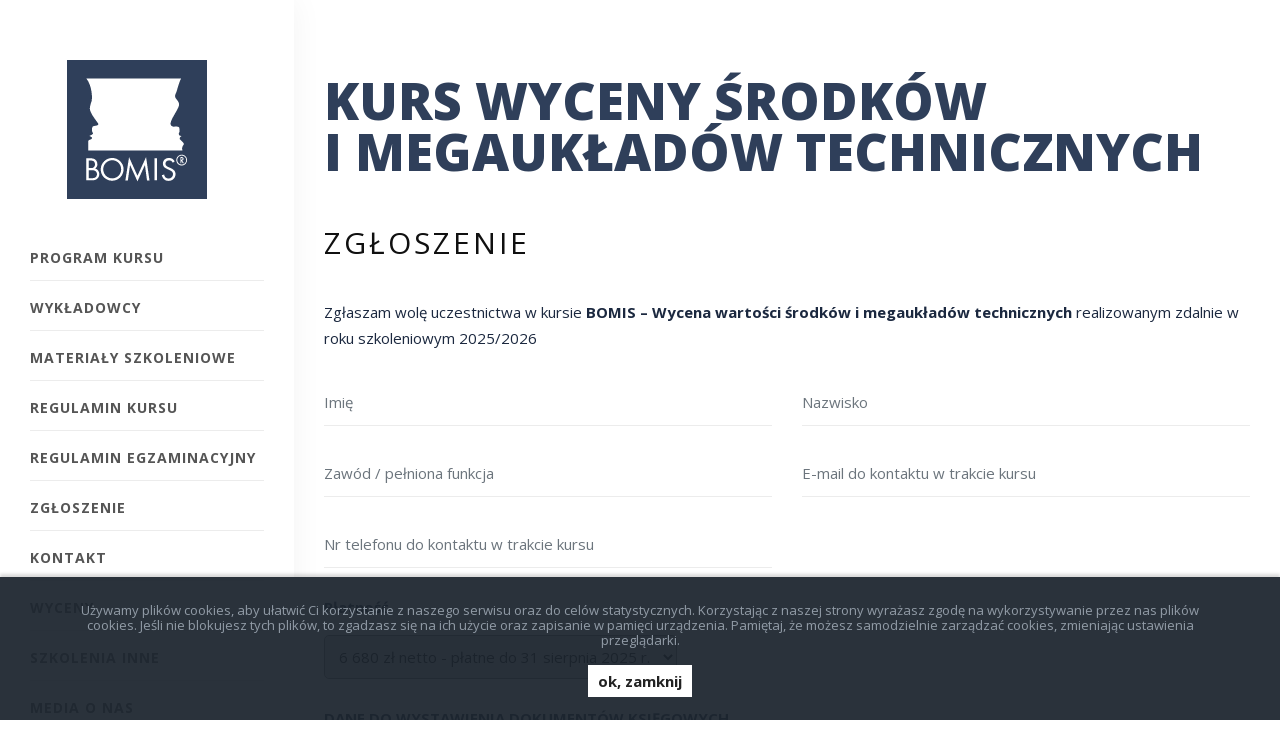

--- FILE ---
content_type: text/html; charset=utf-8
request_url: https://www.kurswycenymaszyn.pl/zgloszenie
body_size: 3746
content:


<!DOCTYPE html>
<html lang="pl_PL"><head>

<base href="https://www.kurswycenymaszyn.pl/" />
    <meta charset="utf-8">
    <meta http-equiv="X-UA-Compatible" content="IE=edge">
    <meta name="viewport" content="width=device-width, initial-scale=1">
    <link rel="icon" type="image/png" href="images/favicon.png" />
    <link rel="stylesheet" href="css/animate.css">
    <link rel="stylesheet" href="css/et-lineicons.css">
    <link rel="stylesheet" href="css/themify-icons.css">
    <link rel="stylesheet" href="css/bootstrap.css">
    <link rel="stylesheet" href="css/flexslider.css">
    <link rel="stylesheet" href="css/style.css">
    <!-- FOR IE9 below -->
    <!--[if lt IE 9]>
        <script src="js/respond.min.js"></script>
    <![endif]-->
    <meta name="author" content="yanah.info" />

    <meta name="description" content="Zgłoszenie - formularz zgłoszeniowy na kurs wyceny środków i megaukładów technicznych" />
    <title>Zgłoszenie - Kurs wyceny środków i megaukładów technicznych</title>

<meta property="og:url"                content="https://www.kurswycenymaszyn.pl/zgloszenie" />
<meta property="og:type"               content="article" />
<meta property="og:title"              content="Zgłoszenie - Kurs wyceny środków i megaukładów technicznych" />
<meta property="og:description"        content="Zgłoszenie - formularz zgłoszeniowy na kurs wyceny środków i megaukładów technicznych" />
<meta property="og:image"              content="" />
	
</head><body data-spy="scroll" data-target=".navbar" data-offset="50">

    <div id="addo-page"> <a href="#" class="js-addo-nav-toggle addo-nav-toggle"><i></i></a>
        <!-- Sidebar Section -->
        <aside id="addo-aside">
            <!-- Logo -->
            <div id="addo-logo">
<a href="https://www.kurswycenymaszyn.pl"><img src="images/logo.svg" style="max-width:140px;min-width:140px;margin-right:20px;"></a> 

</div>
            <!-- Menu -->
            <nav id="addo-main-menu">
<ul><li class="nav-item "><a class="nav-link" href="https://www.kurswycenymaszyn.pl/program-kursu">Program kursu</a></li><li class="nav-item "><a class="nav-link" href="https://www.kurswycenymaszyn.pl/wykladowcy">Wykładowcy</a></li><li class="nav-item "><a class="nav-link" href="https://www.kurswycenymaszyn.pl/materialy-szkoleniowe">Materiały szkoleniowe</a></li><li class="nav-item "><a class="nav-link" href="https://www.kurswycenymaszyn.pl/regulamin-kursu">Regulamin kursu</a></li><li class="nav-item "><a class="nav-link" href="https://www.kurswycenymaszyn.pl/regulamin-egzaminacyjny">Regulamin egzaminacyjny</a></li><li class="nav-item active"><a class="nav-link" href="https://www.kurswycenymaszyn.pl/zgloszenie">Zgłoszenie</a></li><li class="nav-item "><a class="nav-link" href="https://www.kurswycenymaszyn.pl/kontakt">Kontakt</a></li><li class="nav-item "><a class="nav-link" href="https://www.rzeczoznawcy.bomis.pl">Wyceny</a></li><li class="nav-item "><a class="nav-link" href="https://www.bomis.pl/edukacja/szkolenia-terminy">Szkolenia inne</a></li><li class="nav-item "><a class="nav-link" href="https://www.kurswycenymaszyn.pl/media-o-nas">Media o Nas</a></li></ul>
            </nav>
<div class="row">
<div class="col-md-6 text-center d-flex justify-content-center align-items-center"><a href="https://www.leasing.org.pl/" target="_blank"><img style="max-width:120px;margin:0 auto" src="images/logo_ZPL.png"></a></div>
<div class="col-md-6 text-center d-flex justify-content-center align-items-center"><a href="https://www.zbp.pl" target="_blank"><img src="./uploads/logo-zbp.jpg" alt="Związek Banków Polskich" style="max-width:120px;margin:0 auto;"></a></div>
</div> 
        </aside>

        <div id="addo-main">

            <div id="about" class="section">
                <div class="addo-about">
                    <div class="container-fluid">

                        <div class="row">
							<div class="col-md-12 animate-box" data-animate-effect="fadeInLeft">
                                <h1 class="main-title">KURS WYCENY ŚRODKÓW<br>I MEGAUKŁADÓW TECHNICZNYCH</h1>
							</div>	
                            <div class="col-md-12 animate-box" data-animate-effect="fadeInLeft">
<h2 class="addo-heading animate-box" data-animate-effect="fadeInLeft">Zgłoszenie</h2> 
                               <p>Zgłaszam wolę uczestnictwa w kursie <strong>BOMIS – Wycena wartości środków i megaukładów technicznych</strong> realizowanym zdalnie w roku szkoleniowym 2025/2026</p>
<form class="row" method="post" action="https://www.kurswycenymaszyn.pl/zgloszenie" enctype="multipart/form-data">
                                    <div class="col-sm-6">
                                        <div class="form-group">
                                            <input type="text" class="form-control" name="Imie" placeholder="Imi&#281;" data-cgbf-required required value=""> </div>
                                    </div>
                                    <div class="col-sm-6">
                                        <div class="form-group">
                                            <input type="text" class="form-control" name="Nazwisko" placeholder="Nazwisko" data-cgbf-required required value=""> </div>
                                    </div>
                                    <div class="col-sm-6">
                                        <div class="form-group">
                                            <input type="text" class="form-control" name="Zawod" placeholder="Zaw&oacute;d / pe&#322;niona funkcja" data-cgbf-required required value=""> </div>
                                    </div>
                                    <div class="col-sm-6">
                                        <div class="form-group">
                                            <input type="email" class="form-control" name="Email" placeholder="E-mail do kontaktu w trakcie kursu" data-cgbf-replyto data-cgbf-required required value=""> </div>
                                    </div>	
                                    <div class="col-sm-6">
                                        <div class="form-group">
                                            <input type="text" class="form-control" name="Telefon" placeholder="Nr telefonu do kontaktu w trakcie kursu" data-cgbf-required required value=""> </div>
                                    </div>									
                                    <div class="col-sm-12">
                                        <div class="form-group">
										<p class="tit"><strong>P&#322;atno&#347;&#263;</strong></p>
<p>
<select name="myselect" data-cgbf-selected="opt2">
   
    <option value="opt2" selected>6 680 z&#322; netto - p&#322;atne do 31 sierpnia 2025 r.</option>
</select>
</p>


                                        </div>
                                    </div>
									
										<div class="col-sm-12"><p class="tit"><strong>DANE DO WYSTAWIENIA DOKUMENT&Oacute;W KSI&#280;GOWYCH </strong></p></div>
											
											<div class="col-sm-6">
												<div class="form-group">
													<input type="text" name="Odbiorca" class="form-control" placeholder="Nazwa odbiorcy dokumentu" data-cgbf-required required value=""> </div>
											</div>
											
											<div class="col-sm-6">
												<div class="form-group">
													<input type="text" name="Adres" class="form-control" placeholder="Adres" data-cgbf-required required value=""> </div>
											</div>	

											<div class="col-sm-6">
												<div class="form-group">
													<input type="text" name="NIP" class="form-control" placeholder="NIP" data-cgbf-required required value=""> </div>
											</div>	

											<div class="col-sm-6">
												<div class="form-group">
													<input type="text" name="Telefon2" class="form-control" placeholder="Nr telefonu" data-cgbf-required required value=""> </div>
											</div>												
											
									
									
                                    <div class="col-sm-12">
                                        <div class="form-group">
											  <p>
												<input type="checkbox" id="check1" name="check1" value="1" data-cgbf-required>
												<label for="check1">Akceptuj&#281; <a href="http://kurswycenymaszyn.pl/regulamin-kursu" target="_blank">Regulamin</a> kursu.</label>
											  </p>
											  <p>
												<input type="checkbox" id="check2" name="check2" value="1" data-cgbf-required>
												<label for="check2">Wyra&#380;am zgod&#281; na przetwarzanie moich danych do cel&oacute;w danych osobowych w celu realizacji us&#322;ugi szkolenia oraz w sprawach dotycz&#261;cych wsp&oacute;&#322;pracy z firm&#261; BOMIS&reg; Marzena Ra&#378;niewska &ndash; P&oacute;&#322;koszek - administratorem moich danych osobowych. Zosta&#322;am/em poinformowana/y o prawie do wycofania zgody w dowolnym momencie, co nie wp&#322;ywa na zgodno&#347;&#263; z prawem przetwarzania, kt&oacute;rego dokonano na podstawie niniejszej zgody przed jej wycofaniem. Mam r&oacute;wnie&#380; prawo &#380;&#261;dania od administratora dost&#281;pu do moich danych osobowych, ich sprostowania, usuni&#281;cia lub ograniczenia, a tak&#380;e prawo zwr&oacute;cenia si&#281; do organu nadzorczego. W przypadku pyta&#324; dotycz&#261;cych przetwarzania danych osobowych prosimy o kontakt z konsultantem do spraw ochrony danych osobowych w firmie BOMIS pod adresem e-mail odo@bomis.pl.</label>
											  </p>
											  
											  <p><strong>Podstawa prawna</strong><br>
Rozporz&#261;dzenie Parlamentu Europejskiego i Rady (UE) 2016/679 z dnia 27 kwietnia 2016 r. w sprawie ochrony os&oacute;b fizycznych w zwi&#261;zku z przetwarzaniem danych osobowych i w sprawie swobodnego przep&#322;ywu takich danych oraz uchylenia dyrektywy 95/46/WE (Og&oacute;lne rozporz&#261;dzenie o ochronie danych osobowych)    </p>
											  
                                        </div>
                                    </div>									
									

                                    <div class="col-sm-12">
                                        <div class="form-group">									
  <div data-cgbf-captcha><div class="g-recaptcha" data-sitekey="6Lfs2l0rAAAAAJWZuB8wXVmGGv8xXNKtkoroksz4"></div>
      <script type="text/javascript" src="https://www.google.com/recaptcha/api.js?hl=pl">
      </script></div>
  <div data-cgbf-captcha-input></div>									
                                        </div>
                                    </div>		
									
                                    <div class="col-sm-12">
                                        <div class="form-group">
                                            <button class="btn" type="submit"><i class="ti-pencil"></i> wy&#347;lij zg&#322;oszenie</button>
                                        </div>
                                    </div>
                                <input type="hidden" name="returnid" value="34"><input type="hidden" name="cntnt01form" value="Formularz"><input type="hidden" name="mact" value="CGBetterForms,cntnt01,default,0&amp;amp;cntnt01returnid=34"><input type="hidden" name="__guid" value="638DB562-9E07-4305-B3AA-EB07BAB0E773"><input type="text" style="display: none;" name="__hpname" value=""></form>
* <strong>Ważne:</strong> wszystkie pola formularza muszą być wypełnione.																
                            </div>						


                        </div>
                    </div>
                </div>
            </div>
 
            <div id="formularz" class="section">
                <div class="addo-contact">
                    <div class="container-fluid img-szkolimy">

<img src="https://www.kurswycenymaszyn.pl/uploads/home/bomis-szkolimy-3.jpg" class="img-fluid mb-30 animate-box" data-animate-effect="fadeInLeft" alt="Kurs wyceny środków i megaukładów technicznych">

                    </div>
                </div>
            </div>

<div id="addo-footer2" class="section">
                <div class="addo-narrow-content">
                    <div class="row">
                        <div class="col-md-8 animate-box fadeInLeft animated links" data-animate-effect="fadeInLeft">
                            <p>&copy; 2021-2026 All rights reserved. <a href="https://www.bomis.pl" target="_blank">BOMIS<sup>&reg;</sup></a>. E-mail: <a href="mailto:szkolenia@bomis.pl">szkolenia@bomis.pl</a></p>
							<p>Akredytacje <a href="https://men.gov.pl/" target="_blank">MEN</a>, <a href="http://wuppoznan.praca.gov.pl/" target="_blank">RIS WUP Poznań</a></p>	
<h4>Nasze pozostałe serwisy</h4>
<div class="tags">
<ul>
<li><a href="http://www.bomis.pl">www.bomis.pl</a></li>
<li><a href="http://www.rzeczoznawcy.bomis.pl">www.rzeczoznawcy.bomis.pl</a></li>
<li><a href="http://www.fundacja.bomis.pl">www.fundacja.bomis.pl</a></li>
<li><a href="http://www.trudni.eu">www.trudni.eu</a></li>
<li><a href="http://www.kursbieglysadowy.pl">www.kursbieglysadowy.pl</a></li>
<li><a href="http://www.kursrestrukturyzacjifirmy.pl">www.kursrestrukturyzacjifirmy.pl</a></li>
<li><a href="http://www.kursmediacjapracownicza.pl">www.kursmediacjapracownicza.pl</a></li>
</ul>
</div>							

                            <ul class="social-network">
                                <li><a href="https://www.facebook.com/BOMIS.Poznan" target="_blank"><i class="ti-facebook white-icon"></i></a></li>
                                <li><a href="https://www.linkedin.com/company/wycenybomisedukacja/" target="_blank"><i class="ti-linkedin white-icon"></i></a></li>
                            </ul>		


							
                        </div>
                        <div class="col-md-4 animate-box fadeInLeft animated footlogo" data-animate-effect="fadeInLeft">

							<a href="http://www.pifs.org.pl/" target="_blank"><img style="width:220px;" src="images/logo-pifs.png" alt=""></a><br>
							
							<a href="http://ffr.pl/pl" target="_blank"><img src="images/rodzinnafirma.png" alt=""></a>
                        </div>
                    </div>
                </div>
            </div>
        </div>
    </div> 
<!-- Js -->
    <script src="js/jquery.min.js"></script>
    <script src="js/modernizr-2.6.2.min.js"></script>
    <script src="js/jquery.easing.1.3.js"></script>
    <script src="js/bootstrap.min.js"></script>
    <script src="js/jquery.waypoints.min.js"></script>
    <script src="js/jquery.flexslider-min.js"></script>
    <script src="js/animated.headline.js"></script>
    <script src="js/sticky-kit.min.js"></script>
    <script src="js/cookies.js"></script>
    <script src="js/cloud-0.2.js"></script>	
    <script src="js/jquery.gridder.min.js"></script>	
    <script src="js/main.js"></script>

</body>
</html>

--- FILE ---
content_type: text/html; charset=utf-8
request_url: https://www.google.com/recaptcha/api2/anchor?ar=1&k=6Lfs2l0rAAAAAJWZuB8wXVmGGv8xXNKtkoroksz4&co=aHR0cHM6Ly93d3cua3Vyc3d5Y2VueW1hc3p5bi5wbDo0NDM.&hl=pl&v=PoyoqOPhxBO7pBk68S4YbpHZ&size=normal&anchor-ms=20000&execute-ms=30000&cb=mkcls2jegmhf
body_size: 49451
content:
<!DOCTYPE HTML><html dir="ltr" lang="pl"><head><meta http-equiv="Content-Type" content="text/html; charset=UTF-8">
<meta http-equiv="X-UA-Compatible" content="IE=edge">
<title>reCAPTCHA</title>
<style type="text/css">
/* cyrillic-ext */
@font-face {
  font-family: 'Roboto';
  font-style: normal;
  font-weight: 400;
  font-stretch: 100%;
  src: url(//fonts.gstatic.com/s/roboto/v48/KFO7CnqEu92Fr1ME7kSn66aGLdTylUAMa3GUBHMdazTgWw.woff2) format('woff2');
  unicode-range: U+0460-052F, U+1C80-1C8A, U+20B4, U+2DE0-2DFF, U+A640-A69F, U+FE2E-FE2F;
}
/* cyrillic */
@font-face {
  font-family: 'Roboto';
  font-style: normal;
  font-weight: 400;
  font-stretch: 100%;
  src: url(//fonts.gstatic.com/s/roboto/v48/KFO7CnqEu92Fr1ME7kSn66aGLdTylUAMa3iUBHMdazTgWw.woff2) format('woff2');
  unicode-range: U+0301, U+0400-045F, U+0490-0491, U+04B0-04B1, U+2116;
}
/* greek-ext */
@font-face {
  font-family: 'Roboto';
  font-style: normal;
  font-weight: 400;
  font-stretch: 100%;
  src: url(//fonts.gstatic.com/s/roboto/v48/KFO7CnqEu92Fr1ME7kSn66aGLdTylUAMa3CUBHMdazTgWw.woff2) format('woff2');
  unicode-range: U+1F00-1FFF;
}
/* greek */
@font-face {
  font-family: 'Roboto';
  font-style: normal;
  font-weight: 400;
  font-stretch: 100%;
  src: url(//fonts.gstatic.com/s/roboto/v48/KFO7CnqEu92Fr1ME7kSn66aGLdTylUAMa3-UBHMdazTgWw.woff2) format('woff2');
  unicode-range: U+0370-0377, U+037A-037F, U+0384-038A, U+038C, U+038E-03A1, U+03A3-03FF;
}
/* math */
@font-face {
  font-family: 'Roboto';
  font-style: normal;
  font-weight: 400;
  font-stretch: 100%;
  src: url(//fonts.gstatic.com/s/roboto/v48/KFO7CnqEu92Fr1ME7kSn66aGLdTylUAMawCUBHMdazTgWw.woff2) format('woff2');
  unicode-range: U+0302-0303, U+0305, U+0307-0308, U+0310, U+0312, U+0315, U+031A, U+0326-0327, U+032C, U+032F-0330, U+0332-0333, U+0338, U+033A, U+0346, U+034D, U+0391-03A1, U+03A3-03A9, U+03B1-03C9, U+03D1, U+03D5-03D6, U+03F0-03F1, U+03F4-03F5, U+2016-2017, U+2034-2038, U+203C, U+2040, U+2043, U+2047, U+2050, U+2057, U+205F, U+2070-2071, U+2074-208E, U+2090-209C, U+20D0-20DC, U+20E1, U+20E5-20EF, U+2100-2112, U+2114-2115, U+2117-2121, U+2123-214F, U+2190, U+2192, U+2194-21AE, U+21B0-21E5, U+21F1-21F2, U+21F4-2211, U+2213-2214, U+2216-22FF, U+2308-230B, U+2310, U+2319, U+231C-2321, U+2336-237A, U+237C, U+2395, U+239B-23B7, U+23D0, U+23DC-23E1, U+2474-2475, U+25AF, U+25B3, U+25B7, U+25BD, U+25C1, U+25CA, U+25CC, U+25FB, U+266D-266F, U+27C0-27FF, U+2900-2AFF, U+2B0E-2B11, U+2B30-2B4C, U+2BFE, U+3030, U+FF5B, U+FF5D, U+1D400-1D7FF, U+1EE00-1EEFF;
}
/* symbols */
@font-face {
  font-family: 'Roboto';
  font-style: normal;
  font-weight: 400;
  font-stretch: 100%;
  src: url(//fonts.gstatic.com/s/roboto/v48/KFO7CnqEu92Fr1ME7kSn66aGLdTylUAMaxKUBHMdazTgWw.woff2) format('woff2');
  unicode-range: U+0001-000C, U+000E-001F, U+007F-009F, U+20DD-20E0, U+20E2-20E4, U+2150-218F, U+2190, U+2192, U+2194-2199, U+21AF, U+21E6-21F0, U+21F3, U+2218-2219, U+2299, U+22C4-22C6, U+2300-243F, U+2440-244A, U+2460-24FF, U+25A0-27BF, U+2800-28FF, U+2921-2922, U+2981, U+29BF, U+29EB, U+2B00-2BFF, U+4DC0-4DFF, U+FFF9-FFFB, U+10140-1018E, U+10190-1019C, U+101A0, U+101D0-101FD, U+102E0-102FB, U+10E60-10E7E, U+1D2C0-1D2D3, U+1D2E0-1D37F, U+1F000-1F0FF, U+1F100-1F1AD, U+1F1E6-1F1FF, U+1F30D-1F30F, U+1F315, U+1F31C, U+1F31E, U+1F320-1F32C, U+1F336, U+1F378, U+1F37D, U+1F382, U+1F393-1F39F, U+1F3A7-1F3A8, U+1F3AC-1F3AF, U+1F3C2, U+1F3C4-1F3C6, U+1F3CA-1F3CE, U+1F3D4-1F3E0, U+1F3ED, U+1F3F1-1F3F3, U+1F3F5-1F3F7, U+1F408, U+1F415, U+1F41F, U+1F426, U+1F43F, U+1F441-1F442, U+1F444, U+1F446-1F449, U+1F44C-1F44E, U+1F453, U+1F46A, U+1F47D, U+1F4A3, U+1F4B0, U+1F4B3, U+1F4B9, U+1F4BB, U+1F4BF, U+1F4C8-1F4CB, U+1F4D6, U+1F4DA, U+1F4DF, U+1F4E3-1F4E6, U+1F4EA-1F4ED, U+1F4F7, U+1F4F9-1F4FB, U+1F4FD-1F4FE, U+1F503, U+1F507-1F50B, U+1F50D, U+1F512-1F513, U+1F53E-1F54A, U+1F54F-1F5FA, U+1F610, U+1F650-1F67F, U+1F687, U+1F68D, U+1F691, U+1F694, U+1F698, U+1F6AD, U+1F6B2, U+1F6B9-1F6BA, U+1F6BC, U+1F6C6-1F6CF, U+1F6D3-1F6D7, U+1F6E0-1F6EA, U+1F6F0-1F6F3, U+1F6F7-1F6FC, U+1F700-1F7FF, U+1F800-1F80B, U+1F810-1F847, U+1F850-1F859, U+1F860-1F887, U+1F890-1F8AD, U+1F8B0-1F8BB, U+1F8C0-1F8C1, U+1F900-1F90B, U+1F93B, U+1F946, U+1F984, U+1F996, U+1F9E9, U+1FA00-1FA6F, U+1FA70-1FA7C, U+1FA80-1FA89, U+1FA8F-1FAC6, U+1FACE-1FADC, U+1FADF-1FAE9, U+1FAF0-1FAF8, U+1FB00-1FBFF;
}
/* vietnamese */
@font-face {
  font-family: 'Roboto';
  font-style: normal;
  font-weight: 400;
  font-stretch: 100%;
  src: url(//fonts.gstatic.com/s/roboto/v48/KFO7CnqEu92Fr1ME7kSn66aGLdTylUAMa3OUBHMdazTgWw.woff2) format('woff2');
  unicode-range: U+0102-0103, U+0110-0111, U+0128-0129, U+0168-0169, U+01A0-01A1, U+01AF-01B0, U+0300-0301, U+0303-0304, U+0308-0309, U+0323, U+0329, U+1EA0-1EF9, U+20AB;
}
/* latin-ext */
@font-face {
  font-family: 'Roboto';
  font-style: normal;
  font-weight: 400;
  font-stretch: 100%;
  src: url(//fonts.gstatic.com/s/roboto/v48/KFO7CnqEu92Fr1ME7kSn66aGLdTylUAMa3KUBHMdazTgWw.woff2) format('woff2');
  unicode-range: U+0100-02BA, U+02BD-02C5, U+02C7-02CC, U+02CE-02D7, U+02DD-02FF, U+0304, U+0308, U+0329, U+1D00-1DBF, U+1E00-1E9F, U+1EF2-1EFF, U+2020, U+20A0-20AB, U+20AD-20C0, U+2113, U+2C60-2C7F, U+A720-A7FF;
}
/* latin */
@font-face {
  font-family: 'Roboto';
  font-style: normal;
  font-weight: 400;
  font-stretch: 100%;
  src: url(//fonts.gstatic.com/s/roboto/v48/KFO7CnqEu92Fr1ME7kSn66aGLdTylUAMa3yUBHMdazQ.woff2) format('woff2');
  unicode-range: U+0000-00FF, U+0131, U+0152-0153, U+02BB-02BC, U+02C6, U+02DA, U+02DC, U+0304, U+0308, U+0329, U+2000-206F, U+20AC, U+2122, U+2191, U+2193, U+2212, U+2215, U+FEFF, U+FFFD;
}
/* cyrillic-ext */
@font-face {
  font-family: 'Roboto';
  font-style: normal;
  font-weight: 500;
  font-stretch: 100%;
  src: url(//fonts.gstatic.com/s/roboto/v48/KFO7CnqEu92Fr1ME7kSn66aGLdTylUAMa3GUBHMdazTgWw.woff2) format('woff2');
  unicode-range: U+0460-052F, U+1C80-1C8A, U+20B4, U+2DE0-2DFF, U+A640-A69F, U+FE2E-FE2F;
}
/* cyrillic */
@font-face {
  font-family: 'Roboto';
  font-style: normal;
  font-weight: 500;
  font-stretch: 100%;
  src: url(//fonts.gstatic.com/s/roboto/v48/KFO7CnqEu92Fr1ME7kSn66aGLdTylUAMa3iUBHMdazTgWw.woff2) format('woff2');
  unicode-range: U+0301, U+0400-045F, U+0490-0491, U+04B0-04B1, U+2116;
}
/* greek-ext */
@font-face {
  font-family: 'Roboto';
  font-style: normal;
  font-weight: 500;
  font-stretch: 100%;
  src: url(//fonts.gstatic.com/s/roboto/v48/KFO7CnqEu92Fr1ME7kSn66aGLdTylUAMa3CUBHMdazTgWw.woff2) format('woff2');
  unicode-range: U+1F00-1FFF;
}
/* greek */
@font-face {
  font-family: 'Roboto';
  font-style: normal;
  font-weight: 500;
  font-stretch: 100%;
  src: url(//fonts.gstatic.com/s/roboto/v48/KFO7CnqEu92Fr1ME7kSn66aGLdTylUAMa3-UBHMdazTgWw.woff2) format('woff2');
  unicode-range: U+0370-0377, U+037A-037F, U+0384-038A, U+038C, U+038E-03A1, U+03A3-03FF;
}
/* math */
@font-face {
  font-family: 'Roboto';
  font-style: normal;
  font-weight: 500;
  font-stretch: 100%;
  src: url(//fonts.gstatic.com/s/roboto/v48/KFO7CnqEu92Fr1ME7kSn66aGLdTylUAMawCUBHMdazTgWw.woff2) format('woff2');
  unicode-range: U+0302-0303, U+0305, U+0307-0308, U+0310, U+0312, U+0315, U+031A, U+0326-0327, U+032C, U+032F-0330, U+0332-0333, U+0338, U+033A, U+0346, U+034D, U+0391-03A1, U+03A3-03A9, U+03B1-03C9, U+03D1, U+03D5-03D6, U+03F0-03F1, U+03F4-03F5, U+2016-2017, U+2034-2038, U+203C, U+2040, U+2043, U+2047, U+2050, U+2057, U+205F, U+2070-2071, U+2074-208E, U+2090-209C, U+20D0-20DC, U+20E1, U+20E5-20EF, U+2100-2112, U+2114-2115, U+2117-2121, U+2123-214F, U+2190, U+2192, U+2194-21AE, U+21B0-21E5, U+21F1-21F2, U+21F4-2211, U+2213-2214, U+2216-22FF, U+2308-230B, U+2310, U+2319, U+231C-2321, U+2336-237A, U+237C, U+2395, U+239B-23B7, U+23D0, U+23DC-23E1, U+2474-2475, U+25AF, U+25B3, U+25B7, U+25BD, U+25C1, U+25CA, U+25CC, U+25FB, U+266D-266F, U+27C0-27FF, U+2900-2AFF, U+2B0E-2B11, U+2B30-2B4C, U+2BFE, U+3030, U+FF5B, U+FF5D, U+1D400-1D7FF, U+1EE00-1EEFF;
}
/* symbols */
@font-face {
  font-family: 'Roboto';
  font-style: normal;
  font-weight: 500;
  font-stretch: 100%;
  src: url(//fonts.gstatic.com/s/roboto/v48/KFO7CnqEu92Fr1ME7kSn66aGLdTylUAMaxKUBHMdazTgWw.woff2) format('woff2');
  unicode-range: U+0001-000C, U+000E-001F, U+007F-009F, U+20DD-20E0, U+20E2-20E4, U+2150-218F, U+2190, U+2192, U+2194-2199, U+21AF, U+21E6-21F0, U+21F3, U+2218-2219, U+2299, U+22C4-22C6, U+2300-243F, U+2440-244A, U+2460-24FF, U+25A0-27BF, U+2800-28FF, U+2921-2922, U+2981, U+29BF, U+29EB, U+2B00-2BFF, U+4DC0-4DFF, U+FFF9-FFFB, U+10140-1018E, U+10190-1019C, U+101A0, U+101D0-101FD, U+102E0-102FB, U+10E60-10E7E, U+1D2C0-1D2D3, U+1D2E0-1D37F, U+1F000-1F0FF, U+1F100-1F1AD, U+1F1E6-1F1FF, U+1F30D-1F30F, U+1F315, U+1F31C, U+1F31E, U+1F320-1F32C, U+1F336, U+1F378, U+1F37D, U+1F382, U+1F393-1F39F, U+1F3A7-1F3A8, U+1F3AC-1F3AF, U+1F3C2, U+1F3C4-1F3C6, U+1F3CA-1F3CE, U+1F3D4-1F3E0, U+1F3ED, U+1F3F1-1F3F3, U+1F3F5-1F3F7, U+1F408, U+1F415, U+1F41F, U+1F426, U+1F43F, U+1F441-1F442, U+1F444, U+1F446-1F449, U+1F44C-1F44E, U+1F453, U+1F46A, U+1F47D, U+1F4A3, U+1F4B0, U+1F4B3, U+1F4B9, U+1F4BB, U+1F4BF, U+1F4C8-1F4CB, U+1F4D6, U+1F4DA, U+1F4DF, U+1F4E3-1F4E6, U+1F4EA-1F4ED, U+1F4F7, U+1F4F9-1F4FB, U+1F4FD-1F4FE, U+1F503, U+1F507-1F50B, U+1F50D, U+1F512-1F513, U+1F53E-1F54A, U+1F54F-1F5FA, U+1F610, U+1F650-1F67F, U+1F687, U+1F68D, U+1F691, U+1F694, U+1F698, U+1F6AD, U+1F6B2, U+1F6B9-1F6BA, U+1F6BC, U+1F6C6-1F6CF, U+1F6D3-1F6D7, U+1F6E0-1F6EA, U+1F6F0-1F6F3, U+1F6F7-1F6FC, U+1F700-1F7FF, U+1F800-1F80B, U+1F810-1F847, U+1F850-1F859, U+1F860-1F887, U+1F890-1F8AD, U+1F8B0-1F8BB, U+1F8C0-1F8C1, U+1F900-1F90B, U+1F93B, U+1F946, U+1F984, U+1F996, U+1F9E9, U+1FA00-1FA6F, U+1FA70-1FA7C, U+1FA80-1FA89, U+1FA8F-1FAC6, U+1FACE-1FADC, U+1FADF-1FAE9, U+1FAF0-1FAF8, U+1FB00-1FBFF;
}
/* vietnamese */
@font-face {
  font-family: 'Roboto';
  font-style: normal;
  font-weight: 500;
  font-stretch: 100%;
  src: url(//fonts.gstatic.com/s/roboto/v48/KFO7CnqEu92Fr1ME7kSn66aGLdTylUAMa3OUBHMdazTgWw.woff2) format('woff2');
  unicode-range: U+0102-0103, U+0110-0111, U+0128-0129, U+0168-0169, U+01A0-01A1, U+01AF-01B0, U+0300-0301, U+0303-0304, U+0308-0309, U+0323, U+0329, U+1EA0-1EF9, U+20AB;
}
/* latin-ext */
@font-face {
  font-family: 'Roboto';
  font-style: normal;
  font-weight: 500;
  font-stretch: 100%;
  src: url(//fonts.gstatic.com/s/roboto/v48/KFO7CnqEu92Fr1ME7kSn66aGLdTylUAMa3KUBHMdazTgWw.woff2) format('woff2');
  unicode-range: U+0100-02BA, U+02BD-02C5, U+02C7-02CC, U+02CE-02D7, U+02DD-02FF, U+0304, U+0308, U+0329, U+1D00-1DBF, U+1E00-1E9F, U+1EF2-1EFF, U+2020, U+20A0-20AB, U+20AD-20C0, U+2113, U+2C60-2C7F, U+A720-A7FF;
}
/* latin */
@font-face {
  font-family: 'Roboto';
  font-style: normal;
  font-weight: 500;
  font-stretch: 100%;
  src: url(//fonts.gstatic.com/s/roboto/v48/KFO7CnqEu92Fr1ME7kSn66aGLdTylUAMa3yUBHMdazQ.woff2) format('woff2');
  unicode-range: U+0000-00FF, U+0131, U+0152-0153, U+02BB-02BC, U+02C6, U+02DA, U+02DC, U+0304, U+0308, U+0329, U+2000-206F, U+20AC, U+2122, U+2191, U+2193, U+2212, U+2215, U+FEFF, U+FFFD;
}
/* cyrillic-ext */
@font-face {
  font-family: 'Roboto';
  font-style: normal;
  font-weight: 900;
  font-stretch: 100%;
  src: url(//fonts.gstatic.com/s/roboto/v48/KFO7CnqEu92Fr1ME7kSn66aGLdTylUAMa3GUBHMdazTgWw.woff2) format('woff2');
  unicode-range: U+0460-052F, U+1C80-1C8A, U+20B4, U+2DE0-2DFF, U+A640-A69F, U+FE2E-FE2F;
}
/* cyrillic */
@font-face {
  font-family: 'Roboto';
  font-style: normal;
  font-weight: 900;
  font-stretch: 100%;
  src: url(//fonts.gstatic.com/s/roboto/v48/KFO7CnqEu92Fr1ME7kSn66aGLdTylUAMa3iUBHMdazTgWw.woff2) format('woff2');
  unicode-range: U+0301, U+0400-045F, U+0490-0491, U+04B0-04B1, U+2116;
}
/* greek-ext */
@font-face {
  font-family: 'Roboto';
  font-style: normal;
  font-weight: 900;
  font-stretch: 100%;
  src: url(//fonts.gstatic.com/s/roboto/v48/KFO7CnqEu92Fr1ME7kSn66aGLdTylUAMa3CUBHMdazTgWw.woff2) format('woff2');
  unicode-range: U+1F00-1FFF;
}
/* greek */
@font-face {
  font-family: 'Roboto';
  font-style: normal;
  font-weight: 900;
  font-stretch: 100%;
  src: url(//fonts.gstatic.com/s/roboto/v48/KFO7CnqEu92Fr1ME7kSn66aGLdTylUAMa3-UBHMdazTgWw.woff2) format('woff2');
  unicode-range: U+0370-0377, U+037A-037F, U+0384-038A, U+038C, U+038E-03A1, U+03A3-03FF;
}
/* math */
@font-face {
  font-family: 'Roboto';
  font-style: normal;
  font-weight: 900;
  font-stretch: 100%;
  src: url(//fonts.gstatic.com/s/roboto/v48/KFO7CnqEu92Fr1ME7kSn66aGLdTylUAMawCUBHMdazTgWw.woff2) format('woff2');
  unicode-range: U+0302-0303, U+0305, U+0307-0308, U+0310, U+0312, U+0315, U+031A, U+0326-0327, U+032C, U+032F-0330, U+0332-0333, U+0338, U+033A, U+0346, U+034D, U+0391-03A1, U+03A3-03A9, U+03B1-03C9, U+03D1, U+03D5-03D6, U+03F0-03F1, U+03F4-03F5, U+2016-2017, U+2034-2038, U+203C, U+2040, U+2043, U+2047, U+2050, U+2057, U+205F, U+2070-2071, U+2074-208E, U+2090-209C, U+20D0-20DC, U+20E1, U+20E5-20EF, U+2100-2112, U+2114-2115, U+2117-2121, U+2123-214F, U+2190, U+2192, U+2194-21AE, U+21B0-21E5, U+21F1-21F2, U+21F4-2211, U+2213-2214, U+2216-22FF, U+2308-230B, U+2310, U+2319, U+231C-2321, U+2336-237A, U+237C, U+2395, U+239B-23B7, U+23D0, U+23DC-23E1, U+2474-2475, U+25AF, U+25B3, U+25B7, U+25BD, U+25C1, U+25CA, U+25CC, U+25FB, U+266D-266F, U+27C0-27FF, U+2900-2AFF, U+2B0E-2B11, U+2B30-2B4C, U+2BFE, U+3030, U+FF5B, U+FF5D, U+1D400-1D7FF, U+1EE00-1EEFF;
}
/* symbols */
@font-face {
  font-family: 'Roboto';
  font-style: normal;
  font-weight: 900;
  font-stretch: 100%;
  src: url(//fonts.gstatic.com/s/roboto/v48/KFO7CnqEu92Fr1ME7kSn66aGLdTylUAMaxKUBHMdazTgWw.woff2) format('woff2');
  unicode-range: U+0001-000C, U+000E-001F, U+007F-009F, U+20DD-20E0, U+20E2-20E4, U+2150-218F, U+2190, U+2192, U+2194-2199, U+21AF, U+21E6-21F0, U+21F3, U+2218-2219, U+2299, U+22C4-22C6, U+2300-243F, U+2440-244A, U+2460-24FF, U+25A0-27BF, U+2800-28FF, U+2921-2922, U+2981, U+29BF, U+29EB, U+2B00-2BFF, U+4DC0-4DFF, U+FFF9-FFFB, U+10140-1018E, U+10190-1019C, U+101A0, U+101D0-101FD, U+102E0-102FB, U+10E60-10E7E, U+1D2C0-1D2D3, U+1D2E0-1D37F, U+1F000-1F0FF, U+1F100-1F1AD, U+1F1E6-1F1FF, U+1F30D-1F30F, U+1F315, U+1F31C, U+1F31E, U+1F320-1F32C, U+1F336, U+1F378, U+1F37D, U+1F382, U+1F393-1F39F, U+1F3A7-1F3A8, U+1F3AC-1F3AF, U+1F3C2, U+1F3C4-1F3C6, U+1F3CA-1F3CE, U+1F3D4-1F3E0, U+1F3ED, U+1F3F1-1F3F3, U+1F3F5-1F3F7, U+1F408, U+1F415, U+1F41F, U+1F426, U+1F43F, U+1F441-1F442, U+1F444, U+1F446-1F449, U+1F44C-1F44E, U+1F453, U+1F46A, U+1F47D, U+1F4A3, U+1F4B0, U+1F4B3, U+1F4B9, U+1F4BB, U+1F4BF, U+1F4C8-1F4CB, U+1F4D6, U+1F4DA, U+1F4DF, U+1F4E3-1F4E6, U+1F4EA-1F4ED, U+1F4F7, U+1F4F9-1F4FB, U+1F4FD-1F4FE, U+1F503, U+1F507-1F50B, U+1F50D, U+1F512-1F513, U+1F53E-1F54A, U+1F54F-1F5FA, U+1F610, U+1F650-1F67F, U+1F687, U+1F68D, U+1F691, U+1F694, U+1F698, U+1F6AD, U+1F6B2, U+1F6B9-1F6BA, U+1F6BC, U+1F6C6-1F6CF, U+1F6D3-1F6D7, U+1F6E0-1F6EA, U+1F6F0-1F6F3, U+1F6F7-1F6FC, U+1F700-1F7FF, U+1F800-1F80B, U+1F810-1F847, U+1F850-1F859, U+1F860-1F887, U+1F890-1F8AD, U+1F8B0-1F8BB, U+1F8C0-1F8C1, U+1F900-1F90B, U+1F93B, U+1F946, U+1F984, U+1F996, U+1F9E9, U+1FA00-1FA6F, U+1FA70-1FA7C, U+1FA80-1FA89, U+1FA8F-1FAC6, U+1FACE-1FADC, U+1FADF-1FAE9, U+1FAF0-1FAF8, U+1FB00-1FBFF;
}
/* vietnamese */
@font-face {
  font-family: 'Roboto';
  font-style: normal;
  font-weight: 900;
  font-stretch: 100%;
  src: url(//fonts.gstatic.com/s/roboto/v48/KFO7CnqEu92Fr1ME7kSn66aGLdTylUAMa3OUBHMdazTgWw.woff2) format('woff2');
  unicode-range: U+0102-0103, U+0110-0111, U+0128-0129, U+0168-0169, U+01A0-01A1, U+01AF-01B0, U+0300-0301, U+0303-0304, U+0308-0309, U+0323, U+0329, U+1EA0-1EF9, U+20AB;
}
/* latin-ext */
@font-face {
  font-family: 'Roboto';
  font-style: normal;
  font-weight: 900;
  font-stretch: 100%;
  src: url(//fonts.gstatic.com/s/roboto/v48/KFO7CnqEu92Fr1ME7kSn66aGLdTylUAMa3KUBHMdazTgWw.woff2) format('woff2');
  unicode-range: U+0100-02BA, U+02BD-02C5, U+02C7-02CC, U+02CE-02D7, U+02DD-02FF, U+0304, U+0308, U+0329, U+1D00-1DBF, U+1E00-1E9F, U+1EF2-1EFF, U+2020, U+20A0-20AB, U+20AD-20C0, U+2113, U+2C60-2C7F, U+A720-A7FF;
}
/* latin */
@font-face {
  font-family: 'Roboto';
  font-style: normal;
  font-weight: 900;
  font-stretch: 100%;
  src: url(//fonts.gstatic.com/s/roboto/v48/KFO7CnqEu92Fr1ME7kSn66aGLdTylUAMa3yUBHMdazQ.woff2) format('woff2');
  unicode-range: U+0000-00FF, U+0131, U+0152-0153, U+02BB-02BC, U+02C6, U+02DA, U+02DC, U+0304, U+0308, U+0329, U+2000-206F, U+20AC, U+2122, U+2191, U+2193, U+2212, U+2215, U+FEFF, U+FFFD;
}

</style>
<link rel="stylesheet" type="text/css" href="https://www.gstatic.com/recaptcha/releases/PoyoqOPhxBO7pBk68S4YbpHZ/styles__ltr.css">
<script nonce="YhkCpoa-x_ET5q1Hzj724A" type="text/javascript">window['__recaptcha_api'] = 'https://www.google.com/recaptcha/api2/';</script>
<script type="text/javascript" src="https://www.gstatic.com/recaptcha/releases/PoyoqOPhxBO7pBk68S4YbpHZ/recaptcha__pl.js" nonce="YhkCpoa-x_ET5q1Hzj724A">
      
    </script></head>
<body><div id="rc-anchor-alert" class="rc-anchor-alert"></div>
<input type="hidden" id="recaptcha-token" value="[base64]">
<script type="text/javascript" nonce="YhkCpoa-x_ET5q1Hzj724A">
      recaptcha.anchor.Main.init("[\x22ainput\x22,[\x22bgdata\x22,\x22\x22,\[base64]/[base64]/[base64]/[base64]/[base64]/[base64]/KGcoTywyNTMsTy5PKSxVRyhPLEMpKTpnKE8sMjUzLEMpLE8pKSxsKSksTykpfSxieT1mdW5jdGlvbihDLE8sdSxsKXtmb3IobD0odT1SKEMpLDApO08+MDtPLS0pbD1sPDw4fFooQyk7ZyhDLHUsbCl9LFVHPWZ1bmN0aW9uKEMsTyl7Qy5pLmxlbmd0aD4xMDQ/[base64]/[base64]/[base64]/[base64]/[base64]/[base64]/[base64]\\u003d\x22,\[base64]\\u003d\\u003d\x22,\x22wrvDoMK0woDDvFfCjS9MXS3CpcO+eDw9woNbwo9Sw43DnRdTBcK9VnQld0PCqMKywprDrGV+woEyI00IHjRDw6FMBgkow6hYw4oEZxJywqXDgsKsw4jChsKHwoVkLMOwwqvCosKJLhPDkknCmMOEIsOKZMOFw5XDm8K4ViVdcl/CsFQ+HMOxR8K8c0ANYnEwwptKwr/CqcKSQyIRPsOKwrDDpsOudcOgwrnDpsKzMGHDomxiw60gKV5Jw6xbw63DhMKJJMK1dw0BM8K8wroxQ3x9cHjDqsOsw6Qcw6vDpC7Dki4yWEdbwqxtw7bDicOUwq81wq7Cmz/DscOcAsONw6vDs8OYdSnDnDHDicONwpcBRyU8w6gLwqtUw7XCulbDlAUBIMO7XQgNwo7CqxrDg8OMAcKMCsOSMMKXw4nCrMK6w5Y4NB1Zw47Di8OEw4LCjcKAw4AFYcK1fcO0w5BdwqnDtEbCmsK3w6nCnXvDhHtnFiPDnMKtw7Unw6PDkmPCpsO/JsKsP8KQw6LDisOJw7VnwrnClh/CpsKQw5TCpmzCusOMA8OlM8OGRwbCj8KqQcKYHUZ9wollw5HDs3zDncOYw7BAwocyQX1Hw6HDusO4w5rDusOpwpHDqMKFw7I1wqJxIcKARMObw63CvMKBw5HDisKEwq43w6DDjRBAeWEMdMO2w7cGw7TCrHzDty7Du8OSwp3DuQrCqsOhwqFIw4rDlH/DtDMdw5RNEMKAccKFcW/DusK+wrcsD8KVXzcKcsKVwp58w4vCmVbDh8O8w70fKk4tw40SVWJHw6JLcsO0InPDj8KXQ3LCkMKsL8KvMCrCqh/[base64]/[base64]/CmXrCqSU+w4d+wrXCkMKuPm0bw6JoXcOqwpzCg8KQw5/[base64]/Zh48CMKUWcKRb3bDhcOaPGs2UDzDk2TDoMOzw6AbwqnDksKhwr4Gw7o3wrvCrAHDscKxe1vChlnCgmkSw43DlcKfw6toUMKtw5XCjEwyw7/Cs8KbwrASw4HCiFpwLsOvcSbDm8KhFsOTw5tnw49uLmXDqcOZOiHCizxtwrYbFMOiwrjDvTnCvsKqwplVwqPDqjk3w5sNwrXDtznDrHfDi8KJw4nCjQ/[base64]/[base64]/w7YFwpdPBXccBcOzw7DChBDCncOjQiLCu8KODlYYw5FqwqRsXMKUScO6wqs1woHCq8O/[base64]/CvHIzY8Ovwqs/wpRGworDm8Kuw4o1RcODIwomwrlBw4HCkMKKXzVoDCAew6N7w74GwqDCq0TCsMOUwqkLIMOawqvCgVPCtDvDhMKSZjTDthlpJ27Dh8KSbwINRD3Dn8OzVztlZMK5w5ZQB8KAw57DnxHCkWVHw75aH0R5w5Q/XGHDoVTCkQDDg8Ozw47Csi4xJX7CiVgLw43Ck8KySGAQNHbDsAkrasK1wo7DgXnDtxjCocOiw63DoQ/Dix7CqsOswr7CosOoYcKsw7hGDWVdRDDCjgPCn1ZXwpDDvMOEQl8+KMOYw5bCnX3DrHN3wrbDuTBkL8KbXmfCuTfDjcKUDcOrDQ/[base64]/CmUQvbiYYc8OCUzZ5w4/CtkfCosK+ZMK6w7fCmmVAwoR7YWsPXCTCqcOAwoFHwpbDocKfN1lha8KcTyLCmm3Dv8KnSmx6GGXCrcKABToodz8Cw64uw6bDliHDiMOXBsO4OUDDv8OYLhXDoMKuOjArw7rClFrDqMOjw4DDkcKvwo0zwqrDg8OWfCDDn1PCjGUDwoE/[base64]/DimTCksKIXCY+w5p9XcO+WMKpwoAbN8KJwqQgwox8LGEcw7Igw40eWMOeCUnDqzPCqgFVw7/Dh8KzwrbCrsKCw6PDtinCuz3DmcKpJMKxw6fCnMKrP8KwwrHCjAAjw7Y1KcKCw7k2wp1Vwq7Cu8K7MsKKwrxPwpUBYxLDrsOww4bDsR0HwojDpMK7EcOewqUzwpjChU/Ds8KswoPCocKVNjnCkCfDicO/[base64]/Ch8KCMyUXw6QXPMOzImzDqsKZw6dsw43CqsOnCsOUw5XCqnk8wqjCqsOhwrpkJRE1wrrDisKUQitCaUHDlMOpwrDDgxFxLsKow6vDpsO5wobCqMKELSXCqE3DmMOmOcORw4hiSUsEcznDp0FiwrnDnyllXMORw4/CjMOcSngXwoIow5zDoAbDt3o3w48WWsOeHxFnw5XDh13CkzhNfGLCvxlsUcKcKMOywrTDoGYwwol1f8Olw4DDkcKTK8K1w5bDtsKRw7IBw5EuU8OuwoPCpsKHXSFMfsOZTMOaJsOVwpRdd1MGwrMSw5k0cA1SKRzCqU13DcOdNCwsVXgKw7ZzJMK/w4DCssOcDD8Tw59jIMK7SsKawqJ+Sl/CpzY8f8KeUgvDmcOqBcODwrZTeMKCw6/DhGYmw5AEw6RpQcKNOC3Cm8OKAcO/w6HDsMOPwpUXRmbDglTDsDczwp8Ow73DlMO4a1/DtsK5MhbCg8OzYcO7UhnDgVpVw41lw6vCujUvFsOdATcqw58hU8Kawo/DrmPCkljDkCDCmsKQwrrDjcKcQsOtcEYJw6dMe1VTTMOzUEbCrsKcVMKcw48ZOSjDnSI9cF7DnsOTw6cgTcKwei9Uw4w1wpoMwqVFw5HCimrCncKMPlccaMOBdsOYIcKZaWpTwrjDk2JUw4wyaDXCjsO6wqsPBnsuw517wrPCpsOwfMK5Bg5pICLDhcOGTcO/cMKeQGsKRlXDs8K1EsONw57Dq3LDj19/IVbDozwXUH0ww4vDswTDiwDDtGLCj8OhwonDuMOpA8OiDcO+wo1OSTUdIcKAw5XDvMKyYMOScEohFsOAw5dEw4vDtm5uwr/DqsOywpQQwrRyw7fCszTDpR3DmB/Cj8KRS8OVCQwew5LDhHzDmkoxRHvDnzvCjcOcwrDDq8OeQXs/[base64]/DkMK6BzEaBhVDw5UGwrHDkQQyDcOUcSdtw4nCo8OUdcO5EVPCqsOTDsOOwrHDhMOETQt/eFFIw5vCoQwYwrzCrcOowpfCvMOREznCiHB8fCoaw4/[base64]/CuMK8w4MXw4lWwqkCdMO2UsKWw5/Dr8OxwrwpWsKrwqkXw6bCpMOyF8K1wrN2wpFNUW9yWQhWwq3DtsK/bcKDw4kVw5/[base64]/CtsOcOlvDqcO9TsK/VgUbw6TDkTDDoljCgMKKw5/DjsOmeGQiMcOcw6toQWpUwr7Dqh0/NMKIwoXClMO0FUfDgTdnYT/CvwfDmsKFwpTCqUTCqMKlw6zCrk3ChTzDoG99WMOMOm44J2/Dpw18SVAswrTCo8O6IHtIbj7CisOkwo82UBIWBTfCqMOOw57DsMKxw5bDtS3DncO/w4LCmGh+w57DlMOdwprCtcKsTlbDrsKhwq1tw4wWwpzDl8Obw55qw6dpECpGFcKzAS7DsAbCo8OAU8OEGMK2w5rDucOfI8Ozw7B0BcOySkHCoDo+w7UnWsO/DcKBXXI0w6MhE8KoKU7DgMOVBxfCgcKEAcOmcG/CgV8tHSfCmkTCi15HIMOCVEtVw5fDmSDCi8OFwoNfw7p7wp/DrMOsw6pkMnbDuMOFwobDt03Ds8OwTsOFw5rCilzCrG7CjMOqw53ComURA8KFey3CnRHDmMOPw7bChRwDcWnCqmHDvcObDcKpw7LDsHnDv3zCtC5Tw7zCjcOtbFTCjRgQQwvCm8O8eMKGVVLDgTvCicK2WcKVRcO/w4LDt0gYw4PDj8K0DQMmw5zDmirDhGlbwrlDw7HDom9UYBnCgA3DgTFwJyHCiA/CiAjCryHDhVErRCNtF2jDr14YH2wVw4doTsKafxMAG2DCrUN/w6FwXMOwUMOkdF5PQsOewrDCr3puWMKaaMO5MsOUw5kRwr53wqnCums0w4drwpLDnzrCosOTKk/CqwA+w5HCncORw6wbw7phw6F6O8KMwq5uwrPDp2LDi1IffD15w6nClcK4bMKpesOJRMODw6HConzCtFPCvcKoYX1UX0/[base64]/Dj1/DihPDokBnw5/[base64]/CgzPCuW3CvBLCrFbCgHEGRFIbwpJ0w4bDoVZiwpbCpMO2wqrDhsO7wrgFwo0lGsOUwp9dNQMZw7ZkIcOQwqd6w6U7Cmctw4sJYFTCi8OkPy55wqLDoxzDisKcwpPCrsOvwr7DmcKAIsKHR8KcwqgkJkRoLj7CisKqTsOOHcKmIMKpwpbCgz/DmRbDlmsBd1RKQ8KwcHLDsD/CmU7DscOjB8OlIMOLwp4aeGrDnsOfwp3CuMOeBMKsw6QKw4bDhBjCnAJZPWhVwp7Dl8Oxw5nCrMK+wqohw7luHMKXHHrCtcK0w6Bpw7bCkXPCjHk8w5bCgW9FecK2w5/[base64]/KMOqw7DDg8KXDMK3f3JQXyMWwqPDsl/CqcODw6rCrMOZTsO4OgrCkUMkwpHCusOEwpnDgsKFMw/CtmUcwqvCr8Kkw4d3Xz7CgQ5ww6xlwrDDtQJrMsO6XAjCscK9woRgaS0uZcKNwrwgw73CqsOpwpIXwpjCmio6w4xUbsO0VsOYwoZMw47Du8KswofCtE57J13DonEuAMOQwqjCvn4JcMK/HMK6w73DnHxIKVjDk8KdMXnCmhAPcsOZwo/[base64]/Cr2XDncOpw44OUMORZl/Dm8KUw68VCsK0A8KMwrNsw5UkKsOgwoZiw5EaCgPCriIKwqVeUQDCrRleAwDCmzbCnk8KwoEmw7/Ds1pkdsOEVMK1EUDDocK0wqbDm1lkwrPDm8O3X8OHF8KBXnENwrHDtcKCIMK7w6UHwpc7wpnDkw3CpkMNMl12ecOyw6A0E8Osw63ChMKow4IWaC9iwpPDt1jCiMKVZn1HG1HClDPDgyYFTVVQw5vDlHJAUsKnasKSPjDCo8OTw7LDoTnDkMOmFE/DmMKEwoljw6wyYTxedCLDqcOTM8O0dGt1OMO/wqFjwovDoyDDq1sgwp7ClMO6LMOqSFPDoCF8w4t3wq7DoMKxS0jCgVllFMOzwoXDmMO5b8Obw4fCp1XDrT1Rf8Kpby1ZTsKLb8KUwqgEwpUPwoXCg8KBw5bChm8Uw6jCj0l9ZMOrwrscHcKMF3gBeMORw6bCkMOiw7zCuVzCosOtw5rDm1/CuHbCqh3CjMOpLmnCuDnDiiHCrRVtwr8rwr94wqDCjiQlwo3Cl0B7w7PDli/ClnTCshrDn8Kkw6opw4TDscKUUDDCvmnDuTNXF2TDhMO3wq7Co8OYPcOew5IfwrnCmg4Xw6bDp0pnc8OVw6XCnsO9R8KDwpwTw5/DssObG8KWw7fCgC3ChsO3FX1CBy1Ww4DCpz3CoMK1w7pQw7LCjcKtwpPDqcKvw60FBCMywrgKwroiBihXcsKOLwvChAtxCcKAwoAdwrdwwoXCn1vCg8KwbgLDl8OJw6M7w5YuHMKrwq/Du0MuA8KewqAYTkPDulUqw43DumDDvsKrDcOUOsObQ8Kdw64kwq/[base64]/wprDt8KwG3pQw7vCjxIZwp9ybsKew5vCpsKiw5vCrmE6YHlSShoMEHpowr3Dhw4UWsK4woAJwqnDlz11D8O2EsKVWcOGw7HCoMOfHUdjSh3DmXc4PsOABXPCjBEXwqzCtsKFS8Kkw43DtGrCvcK/wohCwrVEQMKMw6HCjcOzw61Tw4nDssKewqDDuCTCkD7CuUXCkcKRw5rDuTbCisKzwqvDqMKXOGZGw6Q8w5hmasKaSwzDlMK8WAHDr8KtB3TCgxTDgMKZB8O5eldUwqTCmkRsw74Lwr8bwrvCvSzDm8K7SsKvw5sydz0UDsOAdMKvZETCmmQNw4s/ZF1Dw7LCrcKiQk7CvWbClcK1LWzCp8OcRhVAHcK8wpPCqD5Fw77DrsKCw4fCqn8kUsOkQwoANiU+w7xrQwBfRsKCw6BVeVBZSETDi8KvwqzCgcK6wrQnTjwGw5PCi3/[base64]/DukLDjcOawpFsQ8Owwrc1DCJdwo8XNsO0QcOFw5EXXcKWMgkOwojDv8KBwrtpw7zDksK3BlbCtkjCtE8xDsKVw6sPwo/CtxcQUH4JGU8OwqYICW1SHcO/[base64]/DqcKCHcKHw7gFacKYworDgB7Cj8K6M8Kvwp0ew6PDimV4dxDDlsKdKAx+QsOFAzsSPxDDuR/[base64]/[base64]/DgcKnEMOIwqZeJsKuwqfDlcOCw7zDuz7CtsKKw6gCaQ3DrMKtacKHJ8KBPlZjB0BED2XDucK6w6PCqzjDksKBwoE1R8OPwplmFcKVXsKbK8OlAw/DgQ7Ct8OvSFPDuMOwFW4dCcO/DhEYUMO6DnzCvMK7w7dNwo7CkMK9w6Ypwpwbw5bDonTDjH/CjcOVFcKEMDzCgMK6MkPCkMKRJsOQw6g6w6VSeWgow6sjJiXChsKyw47CvABswoRjQcKfFsOrMcKGwrEVC1Juw6XDhsKiBsKiw53CrMOCbWNPfcKow5fCtcKUw73CvMKXFFrCp8Omw6jDvUnDmnTDpSEcDCXDrsKSw5MlGMK+wqFBL8OGGcOHw7UdE17Ci1/[base64]/DsEjDrRwsBMKEecKNdgISw4TDnioBXcKRw7ZIwq0kwqFcwq0Kw5vDjMOYYsKBCsO9SUZGwqpAw6kSw7rCmk4pCSrDp1F+Yk9Cw7FiKxkgwq5YeAXDrMKlLRw2NW4twrjCvSBKcMKGw4MRw7zCmMKiEy5Dwp/DkBFfw5AUPgXCsWJtGMOBw7stw47CqsOMWMOGIiXCo1VAwrTCvsKvN1x7w6HCkW8xw6bCuXTDkMK4wqs5JsKJwqBoZ8OCKxbDoRlVwpUKw509wrDCgBbDjcKsAHfDhS3DiybDti7Cjm4Fwr9/[base64]/CsMOtwrpxw6LCmMOrCAjDhgBvwq1vbsKdNWjDqyAnQ2zDuMKqWQ8Awqdzw51YwqoKwo0za8KAMcOvwpAwwrE9JMKPcMOiwrQUw7TDplVbwqBYwpDDmsOmw4/[base64]/[base64]/CucKMw6zDgcKDw7DCgsOFw4FSw7rDgjvDvS0QwovCtnLCm8OIHlxkVCXCo1bDv3BRHk1dwp/CnsKnwq3DnMK/AsO5AgIaw5Baw5xuw7bCrsKNw6NXSsOYS0lmLcObw5psw6shRFgrw61CC8Oew5YZw6PCoMKOw41owoDDksKjOcOHFsK3GMK+w4vDocKLwqcheU8FMXcxKsK2w7jDuMKGwqrCrsOUw4VgwrpKako+LjzDjRskw7Y0PMKwwoTChwTCnMKBZBDDksKMwp/[base64]/woFcZwjCuMK5w5Zpw5l7EcOXw4PDnxotwqjDo3HDoiZKNkcDw6dKaMK7DMK0w7Few7AOA8Ksw7DCizzCqm7CmsKzw6zDoMO+cBvDnXLCpix0wo0Jw4ZFMjckwqjDo8KuK3ZQUsO/w6R9HCI5wpZ3Li7CqXpUXMORwqsDwrsfBcOkccKVcgUrwpLCvyNPWyshAcOkw4EbLMK0w5LCiwYCwpDCjcOowo5gw4tnwpfCp8KUwp7CjMOhLmnDncK6w5BYw7l3wpt9w6sMTMKPL8OOw4QOw6k6EAPCoUTCvMK5TsKgbhMewocXYsOfdy/CuRQjRcOiLcKJSMOSasO+w57CqcOOw5fCisO5B8ObX8KQw5bCjHQhwpDDvw7DtMOxb3fCgXIrGcO4VsOsw5TCpg0uXcKvb8O5wplJR8OmYEMdGR7CmB4wwrzDpMOkw4hhwoITGHBmQh3CmkvDpMKZw5gjVEBbwrPCtA/DsAMdTQxYL8O9wq0XUTNxW8Kcw6XDgcKECMK6w5wnGF1bHsOqw7gqGMOjw63DjsOTJcO8Ly1ewpnDiHDClcOUIiLDscKZWHMcwrrDn33Dv23CtmAxwrNqwp0Iw4U0wr7CuC7Dpy/DgyBnw7giw4Qww43DnMK7wo7CncOYPFPDpsOsaWYYw4h1wrBjwqp4w4YUEl1Lw5PDgMOtw5XCiMK5wrNib2xMwpIAdlnDoMKlwrfCg8KAw78ew5E3WXNFNDZvR01ZwoRgwonCnsKAwqrCvw/DmMKYwrzDmD9Jw4Nwwo1Ww6nDi2DDr8K6w73CoMOEwr7CukcRUcK9cMK1wo9XX8Kbwp3DlcKJFsOcTMOZworDmGI7w59Zw6DDv8KjI8O2GkXCkcOGwo1tw47DgcOiw73Dg2EWw53DssO/[base64]/CmsO9bcOUBwIyMcOjYwp9H8OIw4gOw6bDhBLChyvDvgNPIF4UScKEwprDssKcQGvDvcKgEcKGFMK7woDDtgknQwVywrLCnMO1wqFAw6DDkHXCvybDikQGwq7DrzzChALCmRoMw48teEd0worDlyzChsOsw5jCmg/[base64]/CuMKZbhTDhUDDsWbDtRDDjmTDosKmwrw6bcKlO1XCgXRrIGHCgMKOw6EnwrILQcO9wo48wrrCjMOfw5ANw63DlcKkw4zCnn/DkT9zwrnDrg/CtABYZV1pSFwuwr9Af8OQwpF3wr9pwrvDiSfDp3EOLC5nw43CrsORJAkIwoPDvMKww4bCicKZBBDCmsOAewnCjGnDlwPDlMK9w63CjgUpwpITA050RsKmfHDDiQR7bEzDncOPwpTCi8KMIGTDnsOnw6ITC8Kjw6DDk8OEw6/CicKdVMOww4pNw7EDw6bCscKwwpDCu8KMwrXDjcOTwrDCk3w9LRzCtsKLXsK9ABRvwpxCw6LCqsOTw5vClG/CjMKSw57DkR1rA3UjEErCsW3DiMO3w6lCwrBCC8KxwonDhMOWw4kKwqZvw7oqw7EnwrJsVsONOMKEUMOLF8KGw7ENPsOwS8O9wqXDhw/CqMO3Di3CnMOQw5o6w5hKcRQPbQLCm0BjwobDusO8P2Fyw5XCoBHCrQcxSMOWW1EscxsvNcK3cE5lJ8KFH8OcR1rCnMO4QUTDvMKvwr5SfXDCncKswoDDnlPDinDDum8Nw7bCrMKycMO5WcK7In7DpMOJe8KUwojCtC/[base64]/[base64]/DvsKqw6tbPDHDhU5YwpBvwojDl2AGw684Q25lbF7Cqx8bGsOSJcK/w7ByFMOOw5fCpcOrwqwCPA7CmsKyw5XDtsK3QMO7OA1gb1whwqQPw5wuw7whwp/CmhvCpMKww7Mow6UnKMO7Di7Cmh9TwrLCp8Ocwp3CiC3CnAQVcMKxZcOcJ8OhTMK3KmfCuyQuEjQ2fEbDkCRbwoLCssOlQ8K/wqsFZMOCdcKgA8KFDGtJWmtFMXLDjEZWw6NVw7nDnQZELsKyworDoMOPH8Orw5RfBhIPL8K9w4zCvzLCpBjCssOEX1xnwpQbwrlTV8K5KQDChMKMwq3Cry/[base64]/Dlhkga8K2wrzDkBkGcsOOw6jDlcK6w5vDgWTCvUx6V8OTCsKpIsK2w5nDkMKKIgduwqHCn8OhYVYAG8KaAAXCm2UUwqZ9XRVOT8O1ZG3DrkfCtsO4OcKGV0zDkXQWRcKKbcKQw5TCuHJ7X8Ovw4HCrcKCw5/CjSN/w7gjKMOew7MxOEvDhQN7H2Rqw4AswrZGfMOcCGRDacKMLlHDk29mbMOIw6w6w5rCiMODa8Kpw63DkMKjw64xMB3ChcKxwo7CjGDCulEmwoMJw6h1w5/DnXfCpMOFHsKRw60DOsKUbsKqwoVNN8O4w6trw57Dl8K9w67CjyLCi0plVsOXw6s+BTLDjMKQFsKaWMOBcx82NV3Cl8KkVRoPXMOVbsOsw6hvP1rDk3tXKCpuwqN3wrI7f8KfV8OIw5DDgg7CgFZdQ23DuxLDhcOlIcK/SkFAw6B3Ih3CtVQ6w5krw6bDqMOoOkzCrxLDscKFVMKUa8Opw6JrQsOWJMKMfEzDvglAAsOXwo3CvRQVw5HCucKKK8K+SMKpQlNdw6Yvw5Ndw7YtGAE9a1DCnSLCvMOQLBxGw5nCqcOKw7PCgRBJwpMHwqfDpE/[base64]/w41XZTHCohoAw6w/DQTDtsKqwo/Du8KCwrTDrAhfw43CucOKIMOow61Fwq4TGcKiw7BTOsKuwo7DiUPCkMKyw7vDhRASEMKywoAKHQDDncKPJl3Dg8OfMFt/[base64]/DsO7wod2wrXDuBbDpMOucMOxcjvDq8KaWMKUw5UOXB0EIkJ1YMOjWWfDtMOvScO1w4TCr8OMSsOSw4JiwqDCuMKrw7Niw5gLNcOWEAx4wrJJfMOtwrVWwqBKw6vDmcKkwqHDj1LClsO7FsKBMm1qbElyRsOEdsOgw5EFw43DoMKLw6LChsKKw5LDhGZUUjU/[base64]/CrcOXw69GaCjDgEnCvXtQwoEmesKhEsKvwqA5SGIAXcKQwoFVCsKLWBbDqSbDvT4GDTY+f8Okwop/ZsK1woZJwqljwqXCqVNEwotQWwbDssOvdcKOMwDDsQpIBk3Ds2rCh8O6YsOYMDgqEXXDocOuwrzDrCTDhTMIwqXCoQPCksKSw47Dm8O6GMKYw6TDqsKlHTI8YsK1w6bDuR4vw5/Dgh7Dq8KzFwPDmHUXCmk6w7TDqF3DisOiw4PDpFpBw5I/w792woEEXnnClCHDh8Kaw6zDtcKPZMO5SUhkPQbDgMKQQjXCpVBQwqDCpn1kw64bIQBofiN9wr7ChMK2eQMlwpTCjl55w5EAw4DCicOdYzfDgsKzwpjDkW3DkxV5w6TCksKaAcOewrzCu8Ovw71TwrdRL8OKK8KBIsOLwpnCvcKMw7/DnXjCnDHDt8KoTcK6w7XCs8KCUcO/wrp7QDLCuzjDinN1wqjCuBdewrXDqsOTIcOuUsOlDQrDgkLCkcOlFsO1wo9Uw5TCtsKMwr7DqBQTN8OMFQDCjHHDjEXCjEjCuVQnwqRAKMK/wozCmsKQwqBjO1HCqXsbM1TDrMK9ZsKcWmhLwo5XdcOcWcO1w47CjsKqACDDjsKBwq3CrDM6wrTDvMOLGsO6DcObWm7Dt8OrS8OZWTIvw51Mwp3CtcOzDMOAGMO/w5zCqj3CoQwmw7zDjUXDhQ1kw4nCvko4wqVnYF1Aw6AZw6kOIm3DsD/Cg8KOw6vCkWTCssKZFcOqIWtrVsKpAcOFw7zDhVfCmMOPNMKCazTCnsK6wpzDpsKKBhfCtMOIU8K/[base64]/McKlH8Obw5fCpFlTBirDgyLDkcKOwojDrQHCgsKTATrCicOew5skWyrCmGfDtiDDgybCuXMXw6/DlUZ6byMTT8KwVBIuWTzCi8KPQX4AHsOPDMK6w7sCw7NsWcKLYi87wqjCqcKPKhrDu8KyCcKBw7cXwpMuewV7woPCtBnDnhBpw6pzw7Y9JsOdwrJmTi/CtMK3Y34yw7XCssKrw6vDj8KqwozDiE7CmjDCnVbCo0zDscKyVkjCjGo8KsKaw7JSw7DCuWvDlcOKOFjCv2/DucOyRsOdPcKCwp7DkV59w7x8woBDAMKmwpgIwoPDpy/Cm8KXDXHDqw8ON8KNFETDjFc2Jm0aQ8KNw7XDvcOFw5VPBGHCsMKQEiF6w7s5A3rCmS3CrsKvSsOmSsO3ZcOhw7/[base64]/w6Bbw6fCgcOMTMKQwqZNDcKgZkHCqW7DlhvCjQdJw59aAgdIZDrDmB53K8O1woNJw77CkMO0wo7CtEY2LMOTVsOBWlV/BcOewpo2wqLCmg9TwrJtwqBGwpbDgzxWPUhPHsKIwr3DgzfCvsKvwqHCgS/CjiPDhV8EwoDDgyVowrLDjjkMYMO9BUglNcK1ecK/BSLDgsKcEcOOwo/DosKcOwtPwoF+Vjopw5Baw73ClsOsw5nCli/[base64]/[base64]/[base64]/CoMK/Y8KYIg0jBBAJE8KmNcKqwqxTGWjCn8OUwosNJyMsw4ABTSzCiWzChiodwpbDkMOBK3bCkjwJAMOnG8Ouw7XDrCcBw49xw5nChTd2LsOFwp/DncOKwpLDo8KzwqJxJ8OtwpoYwqvDrER4QB4aCsKTw4jDtMOjwq3Cp8OlHlwRe2ZlCcKswpRMw4hpwqbDucO2w4vCqktUw5dlwofClcO5w4vClMK6ehA/[base64]/[base64]/DsiDDt8KTwqsDw5JNw68GHVPDtEoMw7HCumvDicKmZcKjwpkbwo7CpMKBRMKgfsOkwqs7ekXCkDdfBsKcfcO3H8KLwrYjbk/Dg8O7UcKRw7fDpsO9wrEJIktXw6PCicKnAMOkwpIXS3PDkiDCo8Oic8OwPmEqw73DncKRwrw2AcKCw4FKaMOXwpBLYsO8wpp0DMKeOGg+wo0ZwpnCscKpw5/CqcKSDcKEwoHCk04Gw57Cr2jDpMKcf8KAPsOzw4gwIMKFLsKJw5g/SsOCw57DucKBfUIYw5pVI8OqwrBmw716wprDkT/ChWzCi8OMwqbCvsKXw4zDmD3ClcKIw5TDr8OqZ8OaUmYZFFdpN1PDmVs4w5XConzCu8OBSw8LKcKOYQTDtTXCvEvDiMOrG8KpbkHDh8KRejrCq8KAL8OzMhrDtBzCul/DizFVL8Khw7BwwrvCg8K3w57DnwnCiRA1MEYKazNeaMOwByBSwpLDrsKRV3wADMObcStCwoHCscOxwr9LwpfDqEbDun/CvsONQT7DjFh3T1txHwsqwptOwo/[base64]/DrTlGEV4Pw7XDnsKQYUfCicKFw73DtRzCi3vDjC/CjzwywrTCg8KVw5vCsy4VF2ZgwpNsQ8KgwrYUwrjDsj7Dli/DoFFHCBjDpcOyw4zDlcOOCR7CgWDDhCbDowbDjsKrWMK+V8O7wqISVsKywpFuLsKqwrAtT8Ojw4RNImw/[base64]/[base64]/DlsOSFRsjw51awp87cMOmMsKTHTQmFMOcVVsGw5wOB8Ojw4PCkQ8rV8KIb8OxdcOAw6sVwoYlwo3DsMOzw4DCoBoPWGPDr8K3w4sww54gHgXDoxPDtsO1DTnDv8OdwrvCs8Kgw73DlVRQfGEnw6Nhwp7DrsK4wqMvHsOqwo7DoCEowqLCnX/[base64]/DtF8RPTpTw4DDk8OKNMO7RMKEw5g1wqjDn8KJXMKZwpQiwprDgRcfBXpfw5zCr3AMFMORw4xTwp3ChsOQSy4YDsKuPA/CqnrCr8OPFMKvZwHCp8O2w6PDgDfCvsOiWB0qwqhGU0PDhkkHwoQjPcOFwqM/VMK/XWLCtWR6w7ovw6rDoj9vwoBxe8OMflPDoAHCuH5Me2FRwrhMwpHCqU9cwqZdw6B7X3HDt8OiQ8KUw4zCm0YUOApGKETDk8O2w6bClMKqw4ReP8OmNGQuwo/Dpixvw5/DgsKrDzbDhsOpw5EuIAbDtihrw491w4bCnGdtSsOdQx9tw6wYV8Kgwrchw54dccOcLMOUw7JkUALCv2XDqsOWJcOeS8KFMsKrwojChcOzwqZjw7/DmV9Uwq7DpjXDqmNdw41MH8KVHHnCiMOTwo7CsMOBS8KjC8KJPUQYw5BKwpwTE8OFw4vDr0HDgioEAMOPP8Ogwo3CssKMw5nCg8O6wp/DrcKJTsO7YQZvLMOjcE/[base64]/CoBsQwojCt8O4KBlGwrDCngIPYkZ9woXCtG44TUrCjyPCgnXCosOjwqrCl1TDr2bCjMKdJ1lwwrjDtMKOw5rDvsOtV8K9woFoFy/Duz5pw5vDs19zTsKzEMOmXg/Do8OhPcOud8KUwqZgw53CplPCgsOQWcKyScK7wqMCCMOGw7FBwrLDn8OAb08YcMKGw7l7QcKuZm7CusOfw6lRPsOCw63DhkPCoDkbw6Z3woNZKMOaUMKgZhDDk3s/UsKuwrXCjMKHwrbCoMOZw4HDvx3DsX3ChMKAw6zCmcKGw7/CgBjDpsKaEcOdNnnDlMKowpzDvMOcw6nChsObwrMCfsK8wrJlY1g0w64Bw7gCLcKGwoDDrGfDu8Kjw4vCjcOyJl1Ewq8FwrjCrsKDwocpMcKQH1zCq8OXw6PCqsOPwqDCog/DuDrCg8Oww4zDhsOPwqRAwoUZJcO2wqcJw5FLY8Obw6NMUsKkwph0NcKUwrp5w61rw5XCsj3DtAnCpnjCucOnBMKVw4pSwoLDksO7EsKcNBUhMMKdAzhmdcOvGMKRT8OyKsOEwprDqGnDk8KPw5vCgg7DrSRAVhjCiy4cwq5KwrUxw4fDlF/[base64]/DrToPeyMawrTDqsKJw6TDgMOZw57CocKYYBhaw6bDqFDDksOzwpIBdGfChcOrSjtpwpjDocK5w4oGw6/CszYow78JwoFGQnHDrgwvw5zDm8OdCcKJwopsBwhyEj/DtcKROkTCrsOXPHtcwpzCjyJUw5XDqMOje8Oxw53ChsOaUTooEcOPwpI+RcKPSl0jJcOgw4nClcOnw4XDqcKiFMKYwqp1FMKgw4rDiQ/Dt8OJPWHDgVhCwpVmw6LDr8K9wohwHm3DscOvVU9aNiFQw4fDvRB1w4vCj8OaZ8ORKy9xw6AiRMKkw6/[base64]/[base64]/[base64]/wrTDk8KIw4/[base64]/Cmw/[base64]/w4fDuVRVw7nCvcKgw79twoRgX8Ovw4/ChsO5YMOfTcKjwrnCoMK4w6h6w5XCksKHw5lfesK2OcOeKsOFw7zCgmHCgMKVDBnDknXDr3QAwqHCr8KrEsOKwqY8wp4UYlUOwrY9JMKaw5IxKnNtwrEBwqbDq2TCucKUCEAnw4LDrRJWPsKqwo/Dm8OFw77CmG7DrsK5bGdfw6fDtV0gHsOawrkdw5bCvcOCwr4/w5lnw4DCqVpDMSzCm8OQXQ5ww4PDucK2AxojwpXClDXCnV4fPAnCkl89NzfDvU7CgTV6BGjCjcK5w5fDgkjCmDNTJ8OewplnA8OgwpNxw7jCoMO+axdFwrvDsEfCmUjCl2LDjjl3R8OfB8KWwpA8w6jCn01qwqLDs8KWw6bCjHbCkyJQYw/[base64]/CncO6w7dWw5bDm8KEwpfDinXCtsOGw4DCnBrDncKtw4nDn8KDPlfCq8OvD8O+wq9vZMK4BsKfTsKBPkISwp8WfcOKPXbDrHnDh0XCq8OmOhPCmAPDtcOKwpfDgXTCo8Orwrs+NW9jwoJkw54WwqLCsMKzcsKjDcKxIDvCt8KBTMKGTBJuwpjDv8K/w7rDmcKZw5TDjcKGw7x1wovCr8OkesOUGMOIwohkwok/[base64]/CjkhOwrpgABPCjcO2w5lsUR5bV8Oww5A3JcKuNMK7w4Jjw5pROAnCqlBJwrLCoMK3LUMEw7k9wo0zSsKmw6XCk3nDlMOIdsOKwobCpDN2KT/Dq8OZwrDCgUXDo3B8w7l7I0vCgMOCwrgEbcOIcsK3GlFjw53DuGlOw7pCdmbDoMOZA2ZqwrZXw57CosOow4gLwrbCgcO+SMKuw6wPdQpcJCJyTMONIMOnwqg1wrkiwqpvSMOxTihNThlHw4DDkhTDqsOnFCE7THszw7/Cpl9jO0JpClzDk0rCpikudntXwqvCgXnDuzJvaGMXTgMHMsKIw7gvVxzCt8Kmwo8owoMJWcOaOsKHDxYSCcK7w55ywo8Nw67Cv8OPHcKXGmHChMO/J8Kkw6LCqwBGw4vDgRHCjB/ChMODw7vDhMOcwocKw48yBA8awqwidBo6wpjDv8OWAsKGw5XCpsKyw6wII8KFLTZfw6kcIsKdw4cfw6VFc8KWw4N3w6EnwqHCk8OiCwPDvynCucO3w7/CtF1dHsO6w5/[base64]/CssKmwoXDviBuw7XDk8O2QQBfPMKdH2fDiCfCpHvCncKyDMOsw6rDocOSDmXCoMKZwqoTIcKdwpDCjnjChMO3aXrDljTCmg3DmzLDosOAw7INw5jDvQ3DhHsbwohcw4ESOsOaY8Ocw50vwr5SwqnDjGPDt1FIw4fDtXrDiVrDgiRfwq7DscK/wqF8SS/CohvDucO9w41iw5LDhsKPw4rCsx/CucKOwpLCs8Ovw5Q0DQLCt1vCuQ4KPn3DumQGw5Yyw63CqlbCiFjCkcKxwonChwA0wpXDu8Kew48kYsORw6hNdWDDrU8sY8KRw7UXw53CmsO6woLDgsOAJg7Dr8Olwr/DrDvDocKlNcKFw57DicKZwqfCt00df8OkMy54w54Dw61uwqtmw5caw7vDhEYdCsOnwo91w5ZGdDcMworDrizDo8K4woPChDTDmcOVw4vDm8OKQVxSJVZobFYdEsOgw5fDvMKdwql2aHQ+AsKCwrYjbU/[base64]/wpzCsABbUsK9w7PDpsKswqXDlBxTI2jCmsOFTBZnesO9DTjCkFPCnMONaT7CiwYeO3DDvT/DhMOHwoPCgMOaInbDjT05wqPCphYYwrHDo8K9wrRrw7/DtT99BA3CtcOgwrF+KcOAwrXDmXfDrcODejTCsFQrwonDtMK1wqkFwp4adcKxAHl3fsKqwr5ebMOKEsO1wpfChcK0w7nDsAoVZcKPM8OjRh3Cnzt/[base64]/[base64]/Cmxw/[base64]/DsxkawqnDsC/DiSHCiyLDgxvDv0kUwqXDhyfDkMK9HQwMDsK7wphawrwNwp7DgF0Zw7J8CcKHaivCkcKyPcO9SkHCsTbDqycpNQ5cI8OsOsOCw5Y0w6RZBMK4woDDk3ZcC2zDsg\\u003d\\u003d\x22],null,[\x22conf\x22,null,\x226Lfs2l0rAAAAAJWZuB8wXVmGGv8xXNKtkoroksz4\x22,0,null,null,null,1,[21,125,63,73,95,87,41,43,42,83,102,105,109,121],[1017145,333],0,null,null,null,null,0,null,0,1,700,1,null,0,\[base64]/76lBhnEnQkZnOKMAhnM8xEZ\x22,0,0,null,null,1,null,0,0,null,null,null,0],\x22https://www.kurswycenymaszyn.pl:443\x22,null,[1,1,1],null,null,null,0,3600,[\x22https://www.google.com/intl/pl/policies/privacy/\x22,\x22https://www.google.com/intl/pl/policies/terms/\x22],\x22jXqH+a3Vl3bf6TabLo+t/Cqt3fFa4pnU5VogiCqXMdk\\u003d\x22,0,0,null,1,1769149235167,0,0,[75,155,126],null,[180,113,27,123,164],\x22RC-yBiRgWVv-D8vtw\x22,null,null,null,null,null,\x220dAFcWeA47xoV1kHSfQDT0TuFT5rdKTV4GjLueWQY2KIVtzI8ndUWBu5lj1uX3z4P4HunAsiFkoiw6hSEKHnO43wdnH-V3xQFTUA\x22,1769232035135]");
    </script></body></html>

--- FILE ---
content_type: text/css
request_url: https://www.kurswycenymaszyn.pl/css/style.css
body_size: 8299
content:
@import url('https://fonts.googleapis.com/css2?family=Open+Sans:ital,wght@0,300;0,400;0,700;0,800;1,400&display=swap');


html,
body {
    -moz-osx-font-smoothing: grayscale;
    -webkit-font-smoothing: antialiased;
    -moz-font-smoothing: antialiased;
    font-smoothing: antialiased;
	/* filter: grayscale(1);
	-webkit-backdrop-filter:grayscale(50%);
backdrop-filter:grayscale(50%); */
}

body {
    font-family: 'Open Sans', sans-serif;
    font-size: 15px;
    line-height: 1.75em;
    font-weight: 400;
    color: #888;

}


/*** typography ***/


/* headings */

h1,
h2,
h3,
h4,
h5,
h6 {
    color: #101010;
    font-family: 'Open Sans', sans-serif;
    font-weight: 700;
    line-height: 1.75em;
    margin: 0 0 10px 0;
}
h1.main-title {
	font-weight:800;
	font-size:4vw;
	line-height:1em;
	/* display:table-caption; */
	text-transform:uppercase;
	color:#2f3f5a;
	margin-top:45px;
	margin-bottom:40px;
}

/* paragraph */

p {
    font-family: 'Open Sans', sans-serif;
    font-size: 15px;
    line-height: 1.75em;
    font-weight: 400;
    color: #1b283f;
    margin: 0 0 20px;
}


/* lists */

ul {
    list-style-type: none;
}


/* links */

a {
    color: #101010;
    -webkit-transition: 0.5s;
    -o-transition: 0.5s;
    transition: 0.5s;
}

a:hover,
a:active,
a:focus {
    color: #101010;
    outline: none;
    text-decoration: none !important;
}

a:link {
    text-decoration: none;
}

a:focus {
    outline: none;
}

img {
    display:block;
	max-width: 100%;
    height: auto;
}

.mb-30 {
    margin-bottom: 30px;
}

.small,
small {
    font-size: 80%;
}

b,
strong {
    
    font-weight: bold;
}


/*** form element ***/


/* text field */

button,
input,
optgroup,
select,
textarea {
    font-family: 'Open Sans', sans-serif;
}

input[type="password"]:focus,
input[type="email"]:focus,
input[type="text"]:focus,
input[type="file"]:focus,
input[type="radio"]:focus,
input[type="checkbox"]:focus,
textarea:focus {
    outline: none;
}

input[type="password"],
input[type="email"],
input[type="text"],
input[type="file"],
textarea {
    max-width: 100%;
    margin-bottom: 15px;
    border-color: #ececec;
    padding: 18px 0px 10px;
    height: auto;
    background-color: transparent;
    -webkit-box-shadow: none;
    box-shadow: none;
    border-width: 0 0 1px;
    border-style: solid;
    display: block;
    width: 100%;
    font-size: 15px;
    line-height: 1.75em;
    font-weight: 400;
    color: #101010;
    background-image: none;
    border-bottom: 1px solid #ececec;
    border-color: ease-in-out .15s, box-shadow ease-in-out .15s;
}

input:focus,
textarea:focus {
    border-bottom-width: 2px;
    border-color: #101010;
}

input[type="submit"],
input[type="reset"],
input[type="button"],
button {
    text-shadow: none;
    padding: 9px 20px;
    -webkit-box-shadow: none;
    box-shadow: none;
    font-weight: 400;
    border: none;
    color: #fff;
    -webkit-transition: background-color .15s ease-out;
    transition: background-color .15s ease-out;
    background-color: #101010;
    margin-top: 10px;
}

input[type="submit"]:hover,
input[type="reset"]:hover,
input[type="button"]:hover,
button:hover {
    background-color: #101010;
    color: #fff;
}
[type="radio"]:checked,
[type="radio"]:not(:checked),
[type="checkbox"]:checked,
[type="checkbox"]:not(:checked) {
    position: absolute;
    left: -9999px;
}
[type="radio"]:checked + label,
[type="radio"]:not(:checked) + label,
[type="checkbox"]:checked + label,
[type="checkbox"]:not(:checked) + label
{
    position: relative;
    padding-left: 28px;
    cursor: pointer;
    line-height: 20px;
    display: inline-block;

	
}
[type="radio"]:checked + label:before,
[type="radio"]:not(:checked) + label:before,
[type="checkbox"]:checked + label:before,
[type="checkbox"]:not(:checked) + label:before {
    content: '';
    position: absolute;
    left: 0;
    top: 0;
    width: 22px;
    height: 22px;
    border: 1px solid #ddd;
    border-radius: 100%;
    background: #fff;
}
[type="radio"]:checked + label:after,
[type="radio"]:not(:checked) + label:after,
[type="checkbox"]:checked + label:after,
[type="checkbox"]:not(:checked) + label:after {
    content: '';
    width: 12px;
    height: 12px;
    background: #2f3f5a;
    position: absolute;
    top: 5px;
    left: 5px;
    border-radius: 100%;
    -webkit-transition: all 0.2s ease;
    transition: all 0.2s ease;
}
[type="checkbox"]:checked + label:before,
[type="checkbox"]:not(:checked) + label:before,
[type="checkbox"]:checked + label:after,
[type="checkbox"]:not(:checked) + label:after {
	border-radius: 3px !important;
}


[type="radio"]:not(:checked) + label:after,
[type="checkbox"]:not(:checked) + label:after {
    opacity: 0;
    -webkit-transform: scale(0);
    transform: scale(0);
}
[type="radio"]:checked + label:after,
[type="checkbox"]:checked + label:after {
    opacity: 1;
    -webkit-transform: scale(1);
    transform: scale(1);
}
form p {
	margin:0;
	padding:0;
}
p.tit {
	font-weight:600;
	margin:10px 0 15px;
}
form a {
	color:#2f3f5a;
	text-decoration:underline !important;
}
select {
    padding: 10px;
    border-radius: 5px;
}

table,
th,
tr,
td {
    border: 1px solid #101010;
}

th,
tr,
td {
    padding: 10px;
}

input[type="radio"],
input[type="checkbox"] {
    display: inline;
}


/* Scrollbar  */

::-webkit-scrollbar {
    width: 0px;
}

::-webkit-scrollbar-track {
    background: #fff;
}

::-webkit-scrollbar-thumb {
    background: #101010;
}

::-webkit-scrollbar-thumb:hover {
    background: #101010;
}


/* Selection */

::-webkit-selection {
    color: #888;
    background: rgba(0, 0, 0, 0.1);
}

::-moz-selection {
    color: #888;
    background: rgba(0, 0, 0, 0.1);
}

::selection {
    color: #888;
    background: rgba(0, 0, 0, 0.1);
}


/*** 03. Sidebar styles ***/

#addo-page {
    width: 100%;
    overflow: hidden;
    position: relative;
}

#addo-aside {
    padding: 60px 30px;
    width: 23%;
    position: fixed;
    bottom: 0;
    top: 0;
    left: 0;
    overflow-y: scroll;
    z-index: 1001;
    background: #fff;
    -webkit-transition: 0.5s;
    -o-transition: 0.5s;
    transition: 0.5s;
    -webkit-box-shadow: 0 0 30px rgba(0, 0, 0, 0.05);
    box-shadow: 0 0 30px rgba(0, 0, 0, 0.05);
    scrollbar-width: none;
}

@media screen and (max-width: 1200px) {
    #addo-aside {
        width: 30%;
    }
}

@media screen and (max-width: 768px) {
h1.main-title {
	font-weight:800;
	font-size:40px;
}
h4.frame {line-height:1em;}
	
    #addo-aside {
        width: 270px;
        -moz-transform: translateX(-270px);
        -webkit-transform: translateX(-270px);
        -ms-transform: translateX(-270px);
        -o-transform: translateX(-270px);
        transform: translateX(-270px);
        padding-top: 4em;
    }
}
#addo-aside #addo-logo {
	display:block;
	text-align:center;
	margin:0 auto 40px;
}
#addo-aside #addo-logo img{

	display:block;
	min-width:150px;
	margin:0 auto;
}	

#addo-aside #addo-logo span {
    text-align: center;
    font-size: 16px;
    text-transform: uppercase;
    color: #888;
    font-weight: 400;
    letter-spacing: 3px;
}

#addo-logo-footer {
    text-align: center;
    font-weight: 400;
    font-size: 22px;
    text-transform: uppercase;
    margin-bottom: 0;
    display: block;
    width: 100%;
}

@media screen and (max-width: 768px) {
    #addo-aside #addo-logo {
        margin-bottom: 60px;
    }
}

#addo-aside #addo-logo a {
    display: inline-block;
    text-align: center;
    color: #101010;
    letter-spacing: 3px;
}

#addo-logo-footer a {
    display: inline-block;
    text-align: center;
    color: #101010;
}

#addo-aside #addo-logo a span {
    display: block;
    margin-top: 0px;
    text-align: center;
}

#addo-aside #addo-main-menu ul {
    text-align: left;
    margin: 0;
    padding: 0;
}

@media screen and (max-width: 768px) {
    #addo-aside #addo-main-menu ul {
        margin: 0 0 30px 0;
    }
}

#addo-aside #addo-main-menu ul li {
    margin: 15px 0 15px 0;
    padding: 0 0 10px 0;
    list-style: none;
    font-size: 14px;
    font-weight: 400;
    line-height: 1.75em;
    text-transform: uppercase;
    letter-spacing: 1px;
    border-bottom: 1px solid #ececec;
}

#addo-aside #addo-main-menu ul li a {
    color: #555;
    text-decoration: none;
    position: relative;
    padding: 0;
    font-weight: 600;
    -webkit-transition: 0.3s;
    -o-transition: 0.3s;
    transition: 0.3s;
}

#addo-aside #addo-main-menu ul li a:hover {
    text-decoration: none;
    color: #101010;
}

#addo-aside #addo-main-menu ul li.addo-active a {
    color: #101010;
}

#addo-aside #addo-main-menu ul li.addo-active a:after {
    visibility: visible;
    -webkit-transform: scaleX(1);
    -moz-transform: scaleX(1);
    -ms-transform: scaleX(1);
    -o-transform: scaleX(1);
    transform: scaleX(1);
}

#addo-aside .addo-footer {
    position: absolute;
    bottom: 30px;
    right: 0;
    left: 0;
    font-size: 15px;
    text-align: center;
    font-weight: 400;
    color: #888;
    padding: 30px;
}
.clients {
	margin:5px 0 0px;
	padding-bottom:100px;
}
.clientsmore {text-align:right;position:relative;margin-top:10px;font-size:18px;color:#2f3f5a}
.wordcloud {
	width:100%;
	height:450px;
	page-break-after: always;
page-break-inside: avoid;
}


/* Timeline */

.frame {
	padding:7px;
	color:#5f88bd;
	text-transform:uppercase;
	margin:0;
}
.text-center {text-align:center;}
.timeline{
  position:relative;
  margin:30px auto;
  padding:0;

  box-sizing:border-box;
}
.timeline:before{
  content:'';
  position:absolute;
  left:50%;
  width:2px;
  height:100%;
  background:#c5c5c5;
}
.timeline ul{
  padding:0;
  margin:0;
}
.timeline ul li{
  list-style:none;
  position:relative;
  width:50%;
  padding:20px 40px;
  box-sizing:border-box;
}
.timeline ul li:nth-child(odd){
  float:left;
  text-align:right;
  clear:both;
}
.timeline ul li:nth-child(even){
  float:right;
  text-align:left;
  clear:both;
}
.content{
  padding-bottom:20px;
}
.content h3 {
	font-size:20px;
	padding-top:0;
	line-height:1em;
	font-weight:600;
}
.timeline ul li:nth-child(odd):before
{
  content:'';
  position:absolute;
  width:10px;
  height:10px;
  top:24px;
  right:-6px;
  background:rgba(47,63,90,1);
  border-radius:50%;
  box-shadow:0 0 0 3px rgba(47,63,90,0.2);
}
.timeline ul li:nth-child(even):before
{
  content:'';
  position:absolute;
  width:10px;
  height:10px;
  top:24px;
  left:-4px;
  background:rgba(47,63,90,1);
  border-radius:50%;
  box-shadow:0 0 0 3px rgba(47,63,90,0.2);
}
.timeline ul li h3{
  padding:0;
  margin:0;
  color:rgba(47,63,90,1);
  font-weight:600;
}
.timeline ul li p{
  margin:10px 0 0;
  padding:0;
}
.timeline ul li .time h4{
  margin:0;
  padding:0;
  font-size:14px;
  color:#fff;
}
.timeline ul li:nth-child(odd) .time
{
  position:absolute;
  top:12px;
  right:-135px;
  margin:0;
  padding:8px 16px;
  background:rgba(47,63,90,1);
  color:#fff;
  box-shadow:0 0 0 3px rgba(47,63,90,0.3);
}
.timeline ul li:nth-child(even) .time
{
  position:absolute;
  top:12px;
  left:-135px;
  margin:0;
  padding:8px 16px;
  background:rgba(47,63,90,1);
  color:#fff;
  box-shadow:0 0 0 3px rgba(47,63,90,0.3);
}
@media(max-width:1000px)
{
  .timeline{
    width:100%;
	margin:50px 0 20px;
  }
}
@media(max-width:767px){
.wordcloud {
	width:100%;
	min-height:auto;
}	
	
  .timeline{
    width:100%;
    padding-bottom:0;
  }
  h1{
    font-size:40px;
    text-align:center;
  }
  .timeline:before{
    left:20px;
    height:100%;
  }
  .timeline ul li:nth-child(odd),
  .timeline ul li:nth-child(even)
  {
    width:100%;
    text-align:left;
    padding-left:50px;
    padding-bottom:50px;
  }
  .timeline ul li:nth-child(odd):before,
  .timeline ul li:nth-child(even):before
  {
    top:-18px;
    left:16px;
  }
  .timeline ul li:nth-child(odd) .time,
  .timeline ul li:nth-child(even) .time{
    top:-30px;
    left:50px;
    right:inherit;
  }
}





/* footer */

.addo-footer p {
    margin-bottom: 0;
    color: #999;
}

.addo-footer a {
    color: #101010;
}

@media screen and (max-width: 768px) {
    #addo-aside .addo-footer {
        position: relative;
        padding-top: 90px;
    }
}

#addo-aside .addo-footer span {
    display: block;
}

#addo-aside .addo-footer ul {
    padding: 0 0 5px 0;
    margin: 0 0 5px 0;
}

#addo-aside .addo-footer ul li {
    padding: 0;
    margin: 0;
    display: inline;
    list-style: none;
}

#addo-aside .addo-footer ul li a {
    color: #101010;
    padding: 2px;
}

#addo-aside .addo-footer ul li a:hover,
#addo-aside .addo-footer ul li a:active,
#addo-aside .addo-footer ul li a:focus {
    text-decoration: none;
    outline: none;
    color: #101010;
}


/*** 04. Content styles ***/

#addo-main {
    width: 77%;
    float: right;
    -webkit-transition: 0.5s;
    -o-transition: 0.5s;
    transition: 0.5s;
}

@media screen and (max-width: 1200px) {
    #addo-main {
        width: 70%;
    }
}

@media screen and (max-width: 768px) {
    #addo-main {
        width: 100%;
    }
}

.addo-hero {
    min-height: 560px;
    background: #fff url(../images/loader.gif) no-repeat center center;
    width: 100%;
    float: left;
    margin-bottom: 0;
    clear: both;
}

.addo-hero .btn {
    font-size: 24px;
}

.addo-hero .btn.btn-primary {
    padding: 15px 30px !important;
}


/*** 05. Slider styles ***/

.addo-hero .flexslider {
    border: none;
    z-index: 1;
    margin-bottom: 0;
}

.addo-hero .flexslider .slides {
    position: relative;
    overflow: hidden;
}

.addo-hero .flexslider .slides li {
    background-repeat: no-repeat;
    background-size: cover;
    background-position: bottom center;
    position: relative;
    min-height: 400px;
}

.addo-hero .flexslider .flex-control-nav {
    bottom: 20px;
    z-index: 1000;
    right: 20px;
    float: right;
    width: auto;
}

.addo-hero .flexslider .flex-control-nav li {
    display: block;
    margin-bottom: 6px;
}

.addo-hero .flexslider .flex-control-nav li a {
    background: #fff;
    -webkit-box-shadow: none;
    box-shadow: none;
    width: 8px;
    height: 8px;
    cursor: pointer;
}

.addo-hero .flexslider .flex-control-nav li a.flex-active {
    cursor: pointer;
    background: #101010;
}

.addo-hero .flexslider .flex-direction-nav {
    display: none;
}

.addo-hero .flexslider .slider-text {
    display: table;
    opacity: 0;
    min-height: 500px;
    padding: 0;
    z-index: 9;
}

.addo-hero .flexslider .slider-text > .slider-text-inner {
    display: table-cell;
    vertical-align: middle;
    min-height: 700px;
    padding: 20px;
    position: relative;
}

.addo-hero .flexslider .slider-text > .slider-text-inner .desc {
    bottom: 0px;
    left: 0;
    padding: 20px;
    background: transparent;
    text-align: center;
}

.addo-hero .flexslider .slider-text > .slider-text-inner .desc .image_wrap {
    width: 200px;
    height: 200px;
    display: inline-block;
    margin-bottom: 0;
}

.addo-hero .flexslider .slider-text > .slider-text-inner .desc .image_wrap img {
    border-radius: 100%;
    border: 8px solid rgba(0, 0, 0, .1);
}

.addo-hero .flexslider .slider-text > .slider-text-inner .arrow {
    position: absolute;
    bottom: 3vh;
    width: 97%;
    text-align: center;
    z-index: 8;
}

.addo-hero .flexslider .slider-text > .slider-text-inner .arrow.bounce {
    -webkit-animation: bounce 2s infinite;
    animation: bounce 2s infinite;
}

.addo-hero .flexslider .slider-text > .slider-text-inner .arrow i {
    position: relative;
    display: inline-block;
    width: 40px;
    height: 40px;
    line-height: 40px;
    color: #fff;
    font-size: 20px;
}

.addo-hero .flexslider .slider-text > .slider-text-inner .arrow i:hover:after {
    -webkit-transform: scale(1.2);
    transform: scale(1.2);
    opacity: 0;
    -webkit-transition: all .5s;
    transition: all .5s;
}

@media screen and (max-width: 768px) {
    .addo-hero .flexslider .slider-text > .slider-text-inner {
        text-align: center;
    }
    .addo-hero .flexslider .slider-text > .slider-text-inner .arrow {
        width: 89%;
    }
}

.addo-hero .flexslider .slider-text > .slider-text-inner h1,
.addo-hero .flexslider .slider-text > .slider-text-inner h1 {
    font-size: 45px;
    color: #fff;
    font-family: 'Open Sans', sans-serif;
    font-weight: 500;
    margin: 0;
    letter-spacing: 0px;
    line-height: normal;
}

.addo-hero .flexslider .slider-text > .slider-text-inner h2,
.addo-hero .flexslider .slider-text > .slider-text-inner h2 {
    font-size: 27px;
    line-height: 1.75em;
    color: #fff;
    font-family: 'Open Sans', sans-serif;
    font-weight: 700;
    margin: 0;
    letter-spacing: -1px;
}

.addo-hero .flexslider .slider-text > .slider-text-inner h2 b,
.addo-hero .flexslider .slider-text > .slider-text-inner h2 b {
    color: #fff;
}

@media screen and (max-width: 768px) {
    .addo-hero .flexslider .slider-text > .slider-text-inner h1 {
        font-size: 30px;
    }
    .addo-hero .flexslider .slider-text > .slider-text-inner h2 {
        font-size: 20px;
    }
}

.addo-hero .flexslider .slider-text > .slider-text-inner .heading-section {
    font-size: 50px;
}

@media screen and (max-width: 768px) {
    .addo-hero .flexslider .slider-text > .slider-text-inner .heading-section {
        font-size: 30px;
    }
}

.addo-hero .flexslider .slider-text > .slider-text-inner p {
    margin-bottom: 0;
}

@media screen and (max-width: 768px) {
    .addo-hero .flexslider .slider-text > .slider-text-inner .btn {
        width: 100%;
    }
}

body.offcanvas {
    overflow-x: hidden;
}

body.offcanvas #addo-aside {
    -moz-transform: translateX(0);
    -webkit-transform: translateX(0);
    -ms-transform: translateX(0);
    -o-transform: translateX(0);
    transform: translateX(0);
    width: 270px;
    z-index: 999;
    position: fixed;
}

body.offcanvas #addo-main,
body.offcanvas .addo-nav-toggle {
    top: 0;
    -moz-transform: translateX(270px);
    -webkit-transform: translateX(270px);
    -ms-transform: translateX(270px);
    -o-transform: translateX(270px);
    transform: translateX(270px);
}


/*** 06. Heading styles ***/

.addo-heading {
    color: #101010;
    font-family: 'Open Sans', sans-serif;
    margin-bottom: 30px;
    font-weight: 500;
    font-size: 30px;
    letter-spacing: 3px;
    text-transform: uppercase;
}

.addo-heading span {
    display: block;
}

.addo-about-heading {
    color: #101010;
    font-family: 'Open Sans', sans-serif;
    font-weight: 700;
    font-size: 24px;
}
.addo-about ul li:before {
	 font-family: 'themify';
	 display:inline-block;
	 padding-right:10px;
	 color:#2f3f5a;
	 content:'\e603';
}
.addo-about a {
	text-decoration:underline;
}

.addo-post-heading {
    color: #101010;
    font-family: 'Open Sans', sans-serif;
    margin-bottom: 30px;
    font-weight: 700;
    font-size: 24px;
}

.addo-post-heading span {
    display: block;
}

.heading-meta {
    display: block;
    font-family: 'Open Sans', sans-serif;
    font-size: 12px;
    text-transform: uppercase;
    color: #888;
    font-weight: 400;
    letter-spacing: 5px;
}

@media screen and (max-width: 768px) {
    .addo-post-heading {
        margin-bottom: 15px;
    }
}


/*** 07. Blog & Post styles ***/

.blog-entry {
    width: 100%;
    float: left;
    background: #fff;
    margin-bottom: 30px;
}

@media screen and (max-width: 768px) {
    .blog-entry {
        margin-bottom: 30px;
    }
}

.blog-entry .blog-img {
    width: 100%;
    float: left;
    overflow: hidden;
    position: relative;
    z-index: 1;
    margin-bottom: 10px;
}

.blog-entry .blog-img img {
    position: relative;
    max-width: 100%;
    -webkit-transform: scale(1);
    -moz-transform: scale(1);
    -ms-transform: scale(1);
    -o-transform: scale(1);
    transform: scale(1);
    -webkit-transition: 0.3s;
    -o-transition: 0.3s;
    transition: 0.3s;
}

.blog-entry .desc {
    padding: 20px;
}

.blog-entry .desc h3 {
    font-size: 24px;
    margin-bottom: 10px;
    line-height: 1.75em;
    font-weight: 400;
}

.blog-entry .desc h3 a {
    color: #101010;
    text-decoration: none;
    font-family: 'Open Sans', sans-serif;
    font-weight: 700;
    font-size: 18px;
}

.blog-entry .desc span {
    display: block;
    margin-bottom: 0px;
    font-size: 13px;
    color: #888 !important;
}

.blog-entry .desc span small i {
    color: #888;
}

.blog-entry .desc .lead {
    font-size: 12px;
    color: #101010;
    font-weight: 400;
    font-family: 'Open Sans', sans-serif;
}

.blog-entry .desc .lead:hover {
    color: #101010;
}

.blog-entry:hover .blog-img img {
    -webkit-transform: scale(1.1);
    -moz-transform: scale(1.1);
    -ms-transform: scale(1.1);
    -o-transform: scale(1.1);
    transform: scale(1.1);
}

.addo-post img {
    padding-bottom: 30px;
}


/* Sidebar */

.addo-sidebar-part {}

.addo-sidebar-block {
    margin-bottom: 60px;
    position: relative;
}

.addo-sidebar-block .addo-sidebar-block-title {
    color: #101010;
    text-decoration: none;
    font-family: 'Open Sans', sans-serif;
    font-weight: 700;
    font-size: 24px;
    margin-bottom: 10px;
}


/* Search */

.addo-sidebar-search-form {
    position: relative;
}

.addo-sidebar-search-submit {
    position: absolute;
    right: 0px;
    top: 0px;
    background: none;
    border: 0;
    padding: 12px 20px;
    font-size: 16px;
    -webkit-transition: all 0.3s;
    -o-transition: all 0.3s;
    transition: all 0.3s;
    color: #888;
    background: transparent;
}


/* Categories */

.ul1 {
    padding: 0;
    margin: 0;
    list-style: none;
}

.ul1 > li {
    padding: 5px 0;
    border-bottom: 1px solid #f7f7f7;
    line-height: 32px;
}

.ul1 > li a {
    color: #888;
    text-decoration: none;
    display: block;
    transition: all 0.3s ease-out;
    -moz-transition: all 0.3s ease-out;
    -webkit-transition: all 0.3s ease-out;
    -o-transition: all 0.3s ease-out;
}

.ul1 > li a:hover {
    color: #101010;
    text-decoration: none;
}


/* Latest Posts */

.latest {
    margin-bottom: 10px;
    border-bottom: 1px solid #f7f7f7;
    padding-bottom: 20px;
}

.latest a {
    display: block;
    text-decoration: none;
}

.latest a .txt1 {
    font-weight: 700;
    line-height: 1.75em;
}

.latest a .txt2 {
    color: #888;
    font-size: 13px;
    transition: all 0.3s ease-out;
    -moz-transition: all 0.3s ease-out;
    -webkit-transition: all 0.3s ease-out;
    -o-transition: all 0.3s ease-out;
}

.latest a:hover .txt2 {
    color: #101010;
}


/* Tags, Keywords */

.tags ul {
    display: block;
    margin: 0;
    padding: 0;
    list-style: none;
    text-align: left;
}

.tags ul li {
    display: inline-block;
    margin: 0 5px 5px 0px;
    
}

.tags ul li a {
    display: inline-block;
    background: #fff;
    border: 1px solid #ececec;
    padding: 9px 12px;
    border-radius: 0px;
    -moz-border-radius: 0px;
    -webkit-border-radius: 0px;
    text-decoration: none;
    font-size: 13px;
    color: #888;
    transition: all 0.3s ease-out;
    -moz-transition: all 0.3s ease-out;
    -webkit-transition: all 0.3s ease-out;
    -o-transition: all 0.3s ease-out;
}

.tags ul li a:hover {
    background: #101010;
    color: #fff;
    border-color: #101010;
}


/* Pagination */

.addo-pagination-wrap {
    padding: 0;
    margin: 0;
    text-align: center;
}

.addo-pagination-wrap li {
    display: inline-block;
    margin: 0 5px;
}

.addo-pagination-wrap li a {
    background: #f7f7f7;
    display: inline-block;
    width: 45px;
    height: 45px;
    line-height: 45px;
    text-align: center;
    color: #888;
    font-weight: 400;
    border-radius: 50%;
}

.addo-pagination-wrap li a:hover {
    opacity: 1;
    text-decoration: none;
    box-shadow: 0px 16px 28px 0px rgba(0, 0, 0, 0.20);
}

.addo-pagination-wrap li a.active {
    background-color: #101010;
    border: 1px solid #101010;
    color: #fff;
}

@media screen and (max-width: 768px) {
    .addo-pagination-wrap {
        padding: 0 0 60px 0;
        margin: 0;
        text-align: center;
    }
}


/*Post Comment */

.comments-area {
    padding: 30px 0;
}

.comments-area .comments-title {
    font-size: 24px;
    font-family: 'Open Sans', sans-serif;
    line-height: 1.75em;
    font-weight: 700;
}

ol.comment-list {
    list-style: none;
    margin-bottom: 0;
    padding-left: 0;
}

ol.comment-list li.comment {
    position: relative;
    padding: 0;
}

ol.comment-list li.comment .comment-body {
    position: relative;
    padding: 20px 30px 20px 120px;
    margin-left: 40px;
    color: #101010;
    position: relative;
}

ol.comment-list li.comment .comment-author {
    display: block;
    margin-bottom: 0px;
}

ol.comment-list li.comment .comment-author .avatar {
    position: absolute;
    top: 20px;
    left: -40px;
    width: 120px;
    height: 120px;
    border-radius: 100%;
    -webkit-border-radius: 100%;
    -moz-border-radius: 100%;
    background-color: #fff;
}

ol.comment-list li.comment .comment-author .name {
    display: inline-block;
    color: #101010;
    font-family: 'Open Sans', sans-serif;
    font-size: 18px;
    line-height: 1.75em;
    font-weight: 700;
    margin-bottom: 0;
}

ol.comment-list li.comment .comment-author .says {
    display: none;
    color: #888;
    font-weight: 700;
}

ol.comment-list li.comment .comment-meta {
    color: #888;
    margin-bottom: 15px;
    font-size: 13px;
    font-weight: 400;
}

ol.comment-list li.comment .comment-meta a {
    color: #101010;
}

ol.comment-list li.comment .comment-meta:before,
ol.comment-list li.comment .reply a:before {
    font-family: "FontAwesome";
    font-size: 16px;
    vertical-align: top;
}

ol.comment-list li.comment p {
    font-family: 'Open Sans', sans-serif;
    font-size: 15px;
    line-height: 1.75em;
    margin: 0 0 20px;
    color: #888;
}

ol.comment-list li.comment .reply a {
    position: absolute;
    top: 50px;
    right: 30px;
    margin-top: -5px;
    font-size: 13px;
    color: #888;
}

ol.comment-list li .children {
    list-style: none;
    margin-left: 80px;
}

ol.comment-list li .children li {
    padding: 0;
}

@media only screen and (max-width: 767px) {
    .comments-area .padding-30 {
        padding: 15px;
    }
    ol.comment-list li.comment .comment-body {
        margin-bottom: 30px;
        margin-left: 30px;
    }
    ol.comment-list li.comment .comment-author .avatar {
        left: -35px;
        height: 70px;
        width: 70px;
    }
    ol.comment-list li .children {
        margin-left: 20px;
    }
    ol.comment-list li.comment .reply a {
        position: static;
    }
}

@media only screen and (max-width: 480px) {
    ol.comment-list li.comment .comment-body {
        margin-left: 26px;
    }
    ol.comment-list li.comment .comment-author .avatar {
        left: -15px;
        top: 12px;
        width: 60px;
        height: 60px;
    }
    ol.comment-list li.comment .comment-body {
        padding-left: 55px;
    }
}


/*** 08. Project styles ***/

.project {
    position: relative;
    margin-bottom: 30px;
}

.project .desc {
    position: absolute;
    top: 0;
    bottom: 0;
    left: 0;
    width: 100%;
    right: 0;
    background: rgba(0, 0, 0, .9);
    opacity: 0;
    -webkit-transition: .3s;
    -o-transition: .3s;
    transition: .3s
}

.project .desc .con {
    padding: 30px;
    display: block;
    position: relative;
}

.project .desc .con .icon {
    position: absolute;
    bottom: 30px;
    left: 30px;
    right: 30px
}

.project .desc .con .icon span {
    display: inline;
    padding-right: 5px
}

.project .desc .con .icon span a {
    color: #ccc;
    padding: 5px;
    background: #333;
    -webkit-border-radius: 4px;
    -moz-border-radius: 4px;
    -ms-border-radius: 4px;
    border-radius: 4px
}

.project .desc .con .icon i {
    font-size: 16px;
    color: #ccc
}

.project .desc h3 {
    color: #fff;
    font-size: 18px;
    font-weight: 500;
    text-transform: uppercase;
    letter-spacing: 1px;
    -webkit-transition: -webkit-transform .3s, opacity .3s;
    -webkit-transition: opacity .3s, -webkit-transform .3s;
    transition: opacity .3s, -webkit-transform .3s;
    -o-transition: transform .3s, opacity .3s;
    transition: transform .3s, opacity .3s;
    transition: transform .3s, opacity .3s, -webkit-transform .3s;
    -webkit-transform: translate3d(0, -15px, 0);
    transform: translate3d(0, -15px, 0);
    margin-bottom: 15px
}

.project .desc h3 a {
    color: #fff
}

.project .desc span {
    display: block;
    color: #ccc;
    font-size: 14px;
    -webkit-transition: -webkit-transform .3s, opacity .3s;
    -webkit-transition: opacity .3s, -webkit-transform .3s;
    transition: opacity .3s, -webkit-transform .3s;
    -o-transition: transform .3s, opacity .3s;
    transition: transform .3s, opacity .3s;
    transition: transform .3s, opacity .3s, -webkit-transform .3s;
    -webkit-transform: translate3d(0, 15px, 0);
    transform: translate3d(0, 15px, 0)
}

.project .desc span a {
    color: #101010
}

.project:hover .desc {
    opacity: 1
}

.project:hover .desc h3 {
    -webkit-transform: translate3d(0, 0, 0);
    transform: translate3d(0, 0, 0)
}

.project:hover .desc span {
    -webkit-transform: translate3d(0, 0, 0);
    transform: translate3d(0, 0, 0)
}

.project-desc h2 {
    color: #101010;
    font-family: 'Open Sans', sans-serif;
    font-weight: 700;
    font-size: 24px;
}

.project-desc span {
    display: block;
    color: #666;
    font-size: 13px;
    margin-bottom: 15px
}

.project-desc span a {
    color: #666
}

.project-desc .icon span {
    display: inline;
    padding-right: 5px
}


/*** 9. Footer styles ***/

#addo-footer2 {
    padding: 30px;
    background: #363c45;
	color: #fff;
}
#addo-footer2 p {
	color:#fff;
	margin:0;
	line-height:1em;
}
#addo-footer2 h4 {
    margin:20px 0 10px 0;
    color: #fff;
    font-size: 20px;
    line-height: 30px;
    letter-spacing: 3px;
}

#addo-footer2 h2 span {
    text-align: center;
    font-size: 13px;
    text-transform: uppercase;
    color: #fff;
    font-weight: 400;
    letter-spacing: 3px;
}

@media screen and (max-width: 768px) {
    #addo-footer2 {
        padding: 100px 30px 80px 30px;
        text-align: center;
    }
}

.links a,
.grey a {
    font-size: 14px;
    line-height: 2em;
    color:#fff;
	opacity:.7;
}
.links a:hover {
	opacity:1;
}
.grey {
	display:block;
	clear:both;
	width:100%;
	margin-top:30px;
}
.footlogo {
	text-align:right;
}
.footlogo img {
	max-width:100%;
	display:inline-block;
	
	margin:5px 0 10px auto;
	
}


/* social 2 */

ul.social-network {
    list-style: none;
    display: block;
    margin-left: 0;
    padding: 0;
    margin-bottom: 10px;
    margin-top: 15px;
}

ul.social-network li {
    display: inline-block;
    margin: 0 14px 0 0;
}

.social-network li a {
    display: inline-block;
    position: relative;
    width:44px;
	height:44px;
	line-height:42px;
	text-align:center;
    font-size: 24px;
	border:1px solid rgba(255,255,255,0.15);
}

@media screen and (max-width: 768px) {
    ul.social-network {
        display: inherit;
        text-align: center;
        float: none;
        margin-bottom: 0;
    }
}

@media screen and (max-width: 768px) {
    ul.social-network {
        display: inherit;
        text-align: center;
        float: none;
        margin-bottom: 0;
    }
}


/*** 10. Contact styles ***/

.map-section {
    overflow: hidden;
    margin-bottom: 60px;
}

#contactMap {
    width: 100%;
    height: 550px;
}

.addo-more-contact {
    background: #fafafa;
}


/* Form */

.form-control {
    -webkit-appearance: none;
    -moz-appearance: none;
    appearance: none;
    -webkit-box-shadow: none;
    box-shadow: none;
    background: transparent;
    border: none;
    border-bottom: 1px solid #e5e5e5;
    height: 54px;
    -webkit-border-radius: 0;
    -moz-border-radius: 0;
    -ms-border-radius: 0;
    border-radius: 0;
    padding: 0;
    font-family: 'Open Sans', sans-serif;
    font-size: 15px;
    line-height: 1.75em;
    font-weight: 400;
}

.form-control:active,
.form-control:focus {
    outline: none;
    -webkit-box-shadow: none;
    box-shadow: none;
    border-color: #101010;
    border-bottom: 2px solid #101010;
}

.toolbar {
    padding: 0;
}

.btn {
    font-family: 'Open Sans', sans-serif;
    font-size: 19px;
	padding:5px 20px 10px;
    font-weight: 300;
    border-style: solid;
    color: #fff !important;
    border-width: 0;
    -webkit-transition: background-color .15s ease-out;
    transition: background-color .15s ease-out;
    background-color: #101010;
    margin-top: 10px;
    border-radius: 0;
    margin-right: 10px;
}
.btn:hover {
	background:#2f3f5a;
}
.btn i {
	font-size:15px;
}
#message {
    height: 130px;
}


/*** 11. Services styles ***/

.addo-feature {
    width: 100%;
    float: left;
    margin-bottom: 30px;
    position: relative;
    text-align: center;
    padding: 30px;
    border: 1px solid #ececec;
}

.addo-feature .addo-icon {
    text-align: center;
    background: transparent;
    margin-bottom: 10px;
}

@media screen and (max-width: 1200px) {}

.addo-feature .addo-text {
    width: 100%;
}

.addo-feature .addo-text h2,
.addo-feature .addo-text h3 {
    margin: 0;
    padding: 0;
}

.addo-feature .addo-text h3 {
    font-weight: 700;
    margin-bottom: 10px;
    color: #101010;
    font-size: 18px;
    font-family: 'Open Sans', sans-serif;
}

.addo-feature.addo-feature-sm .addo-text {
    margin-top: 6px;
}

.addo-feature.addo-feature-sm .addo-icon i {
    color: #101010;
    font-size: 40px;
}

@media screen and (max-width: 1200px) {
    .addo-feature.addo-feature-sm .addo-icon i {
        font-size: 28px;
    }
}


/*** 12. Navigation styles ***/

.addo-nav-toggle {
    cursor: pointer;
    text-decoration: none;
}

.addo-nav-toggle.active i::before,
.addo-nav-toggle.active i::after {
    background: #fff;
}

.addo-nav-toggle.dark.active i::before,
.addo-nav-toggle.dark.active i::after {
    background: #101010;
}

.addo-nav-toggle:hover,
.addo-nav-toggle:focus,
.addo-nav-toggle:active {
    outline: none;
    border-bottom: none !important;
}

.addo-nav-toggle i {
    position: relative;
    display: -moz-inline-stack;
    display: inline-block;
    zoom: 1;
    width: 20px;
    height: 1px;
    color: #fff;
    font: bold 14px/.4 Helvetica;
    text-transform: uppercase;
    text-indent: -55px;
    background: #fff;
    -webkit-transition: all .2s ease-out;
    -o-transition: all .2s ease-out;
    transition: all .2s ease-out;
    top: -2px;
}

.addo-nav-toggle i::before,
.addo-nav-toggle i::after {
    content: '';
    width: 20px;
    height: 1px;
    background: #fff;
    position: absolute;
    left: 0;
    -webkit-transition: 0.2s;
    -o-transition: 0.2s;
    transition: 0.2s;
}

.addo-nav-toggle.dark i {
    position: relative;
    color: #101010;
    background: #101010;
    -webkit-transition: all .2s ease-out;
    -o-transition: all .2s ease-out;
    transition: all .2s ease-out;
}

.addo-nav-toggle.dark i::before,
.addo-nav-toggle.dark i::after {
    background: #101010;
    -webkit-transition: 0.2s;
    -o-transition: 0.2s;
    transition: 0.2s;
}

.addo-nav-toggle i::before {
    top: -7px;
}

.addo-nav-toggle i::after {
    bottom: -7px;
}

.addo-nav-toggle:hover i::before {
    top: -10px;
}

.addo-nav-toggle:hover i::after {
    bottom: -10px;
}

.addo-nav-toggle.active i {
    background: transparent;
}

.addo-nav-toggle.active i::before {
    top: 0;
    -webkit-transform: rotateZ(45deg);
    -moz-transform: rotateZ(45deg);
    -ms-transform: rotateZ(45deg);
    -o-transform: rotateZ(45deg);
    transform: rotateZ(45deg);
}

.addo-nav-toggle.active i::after {
    bottom: 0;
    -webkit-transform: rotateZ(-45deg);
    -moz-transform: rotateZ(-45deg);
    -ms-transform: rotateZ(-45deg);
    -o-transform: rotateZ(-45deg);
    transform: rotateZ(-45deg);
}

.addo-nav-toggle {
    position: fixed;
    left: 0px;
    top: 0px;
    z-index: 9999;
    cursor: pointer;
    opacity: 1;
    visibility: hidden;
    padding: 12px 15px;
    -webkit-transition: 0.5s;
    -o-transition: 0.5s;
    transition: 0.5s;
    background: #101010;
    margin: 15px 30px;
    border-radius: 50%;
}

@media screen and (max-width: 768px) {
    .addo-nav-toggle {
        opacity: 1;
        visibility: visible;
    }
}

.js .animate-box {
    opacity: 0;
}


/* sticky style */

#sticky_item {
    overflow: hidden;
    -webkit-transition: 0.3s;
    -o-transition: 0.3s;
    transition: 0.3s;
}

#sticky_item.is_stuck {
    margin-top: 10px;
}

@media screen and (max-width: 992px) {
    .sticky-parent {
        clear: both;
        height: inherit !important;
        float: left;
        padding-top: 30px;
    }
}


/* 13. Team styles */

.team {
    position: relative;
    margin-bottom: 30px;
}

.team .desc {
    position: absolute;
    top: 0;
    bottom: 0;
    left: 0;
    width: 100%;
    right: 0;
    background: rgba(0, 0, 0, 0.9);
    opacity: 0;
    -webkit-transition: 0.3s;
    -o-transition: 0.3s;
    transition: 0.3s;
}

.team .desc .con {
    padding: 30px;
    display: block;
    position: relative;
}

.team .desc .con .icon {
    position: absolute;
}

.team .desc .con .icon span {
    display: inline;
    padding-right: 5px;
}

.team .desc .con .icon i {
    font-size: 16px;
    color: #fff;
}

.team .desc h3 {
    font-size: 18px;
    color: #fff;
    font-family: 'Open Sans', sans-serif;
    font-weight: 700;
    -webkit-transition: -webkit-transform 0.3s, opacity 0.3s;
    -webkit-transition: opacity 0.3s, -webkit-transform 0.3s;
    transition: opacity 0.3s, -webkit-transform 0.3s;
    -o-transition: transform 0.3s, opacity 0.3s;
    transition: transform 0.3s, opacity 0.3s;
    transition: transform 0.3s, opacity 0.3s, -webkit-transform 0.3s;
    -webkit-transform: translate3d(0, -15px, 0);
    transform: translate3d(0, -15px, 0);
    margin-bottom: 10px;
}

.team .desc h3 a {
    color: #fff;
}

.team .desc span {
    display: block;
    color: #FFF;
    font-size: 13px;
    font-weight: 400;
    -webkit-transition: -webkit-transform 0.3s, opacity 0.3s;
    -webkit-transition: opacity 0.3s, -webkit-transform 0.3s;
    transition: opacity 0.3s, -webkit-transform 0.3s;
    -o-transition: transform 0.3s, opacity 0.3s;
    transition: transform 0.3s, opacity 0.3s;
    transition: transform 0.3s, opacity 0.3s, -webkit-transform 0.3s;
    -webkit-transform: translate3d(0, 15px, 0);
    transform: translate3d(0, 15px, 0);
    margin-bottom: 10px;
}

.team .desc span a {
    color: #101010;
}

.team:hover .desc {
    opacity: 1;
}

.team:hover .desc h3 {
    -webkit-transform: translate3d(0, 0, 0);
    transform: translate3d(0, 0, 0);
}

.team:hover .desc span {
    -webkit-transform: translate3d(0, 0, 0);
    transform: translate3d(0, 0, 0);
}

.team-desc h2 {
    font-size: 16px;
    font-weight: 700;
    text-transform: uppercase;
    letter-spacing: 1px;
    margin-bottom: 15px;
}

.team-desc span {
    display: block;
    color: #666;
    font-size: 13px;
    margin-bottom: 15px;
}

.team-desc span a {
    color: #666;
}

.team-desc .icon span {
    display: inline;
    padding-right: 5px;
}

@media screen and (max-width:768px) {
    .team .desc {
        opacity: 1;
        background: rgba(0, 0, 0, 0.4);
    }
    .team .desc h3 {
        font-style: 28px;
        -webkit-transform: translate3d(0, 0, 0);
        transform: translate3d(0, 0, 0);
        color: #101010;
		display:block;
		background: rgba(255, 255, 255, 0.7);
    }
    .team .desc span {
        -webkit-transform: translate3d(0, 0, 0);
        transform: translate3d(0, 0, 0)
    }
}
.img-szkolimy {
	text-align:center;
}
.img-szkolimy img {
	max-width:1000px;
	margin:0 auto;
}

.container-fluid {
    padding-right: 30px;
    padding-left: 30px;
}

.font-35px {
    font-size: 35px;
}

.font-14px {
    font-size: 14px;
}

.black-icon {
    color: #101010;
    background: transparent;
    padding: 6px;
    border-radius: 50%;
}

.white-icon {
    color: #fff;
}

hr {
    margin-top: 0px;
    margin-bottom: -20px;
    border: 0;
}


/* 14. Section styles */

.addo-references,
.addo-testimonials,
.addo-skills,
.addo-blog,
.addo-post,
.addo-projects,
.addo-recent-projects,
.addo-team,
.addo-about,
.addo-services,
.addo-contact {
    padding-top: 30px;
    padding-bottom: 30px;
    clear: both;
    width: 100%;
    display: block;
}

@media screen and (max-width: 768px) {
    .addo-testimonials,
    .addo-skills,
    .addo-post,
    .addo-projects,
    .addo-blog,
    .addo-about,
    .addo-contact {
        padding-top: 90px;
        padding-bottom: 60px;
    }
    .addo-team {
        padding-top: 0px;
    }
    .heading-meta {
        margin-bottom: 0px;
    }
    .addo-services {
        padding-top: 90px;
        padding-bottom: 0px;
    }
    .addo-references {
        padding-top: 90px;
        padding-bottom: 0px;
    }
    .addo-recent-projects {
        padding-top: 30px;
        padding-bottom: 60px;
    }
}

.section {
    width: 100%;
    height: auto;
    clear: both;
    float: left;
    -webkit-box-sizing: border-box;
    /* Safari/Chrome, other WebKit */
    -moz-box-sizing: border-box;
    /* Firefox, other Gecko */
    box-sizing: border-box;
    /* Opera/IE 8+ */
}

#portfolio,
#formularz,
#about,
#services {
    background: #fff;
}
#program {
	background: #d7d9dd;
}

#news,
#wykladowcy,
#contact {
    background: #f7f7f7;
}


/* 15. Animated Headline */

.cd-headline {
    font-size: 20px;
    font-weight: 700;
    font-family: 'Open Sans', sans-serif;
}

.cd-words-wrapper {
    display: inline-block;
    position: relative;
    text-align: left;
}

.cd-words-wrapper b {
    display: inline-block;
    position: absolute;
    white-space: nowrap;
    left: 0;
    top: 0;
}

.cd-words-wrapper b.is-visible {
    position: relative;
}

.no-js .cd-words-wrapper b {
    opacity: 0;
}

.no-js .cd-words-wrapper b.is-visible {
    opacity: 1;
}


/* xclip */

.cd-headline.clip span {
    display: inline-block;
    padding: 0.2em 0;
}

.cd-headline.clip .cd-words-wrapper {
    overflow: hidden;
    vertical-align: top;
}

.cd-headline.clip .cd-words-wrapper::after {
    /* line */
    content: '';
    position: absolute;
    top: 25%;
    right: 0;
    width: 4px;
    height: 50%;
    background-color: #fff;
}

.cd-headline.clip b {
    opacity: 0;
    font-weight: 700;
}

.cd-headline b.is-visible {
    opacity: 1;
}


/* 16. Skills Progress Bar */

.bar {
    position: relative;
    background-color: #ececec;
    height: 3px;
    margin: 0 0 15px 0;
}

.bar-fill {
    position: absolute;
    height: 3px;
}

.bar-title {
    position: relative;
    font-family: 'Open Sans', sans-serif;
    font-size: 15px;
    text-align: left;
    margin: 0 0 5px 0;
    color: #101010;
}

.percent {
    position: absolute;
    right: 0;
}


/* Animations for Skills Progress Bar */

.bar-fill-developer {
    width: 90%;
    background-color: #101010;
    animation: bar-fill-developer 2s ease-out;
    -moz-animation: bar-fill-developer 2s ease-out;
    -webkit-animation: bar-fill-developer 2s ease-out;
}

@keyframes bar-fill-developer {
    0% {
        width: 0px;
    }
    100% {
        width: 90%;
    }
}

@-moz-keyframes bar-fill-developer {
    0% {
        width: 0px;
    }
    100% {
        width: 90%;
    }
}

@-webkit-keyframes bar-fill-developer {
    0% {
        width: 0px;
    }
    100% {
        width: 90%;
    }
}

.bar-fill-photoshop {
    width: 80%;
    background-color: #101010;
    animation: bar-fill-photoshop 2s ease-out;
    -moz-animation: bar-fill-photoshop 2s ease-out;
    -webkit-animation: bar-fill-photoshop 2s ease-out;
}

@keyframes bar-fill-photoshop {
    0% {
        width: 0px;
    }
    100% {
        width: 80%;
    }
}

@-moz-keyframes bar-fill-photoshop {
    0% {
        width: 0px;
    }
    100% {
        width: 80%;
    }
}

@-webkit-keyframes bar-fill-photoshop {
    0% {
        width: 0px;
    }
    100% {
        width: 80%;
    }
}

.bar-fill-webdesign {
    width: 95%;
    background-color: #101010;
    animation: bar-fill-webdesign 2s ease-out;
    -moz-animation: bar-fill-webdesign 2s ease-out;
    -webkit-animation: bar-fill-webdesign 2s ease-out;
}

@keyframes bar-fill-webdesign {
    0% {
        width: 0px;
    }
    100% {
        width: 95%;
    }
}

@-moz-keyframes bar-fill-webdesign {
    0% {
        width: 0px;
    }
    100% {
        width: 95%;
    }
}

@-webkit-keyframes bar-fill-webdesign {
    0% {
        width: 0px;
    }
    100% {
        width: 95%;
    }
}

.bar-fill-socialmedia {
    width: 85%;
    background-color: #101010;
    animation: bar-fill-socialmedia 2s ease-out;
    -moz-animation: bar-fill-socialmedia 2s ease-out;
    -webkit-animation: bar-fill-socialmedia 2s ease-out;
}

@keyframes bar-fill-socialmedia {
    0% {
        width: 0px;
    }
    100% {
        width: 85%;
    }
}

@-moz-keyframes bar-fill-socialmedia {
    0% {
        width: 0px;
    }
    100% {
        width: 85%;
    }
}

@-webkit-keyframes bar-fill-socialmedia {
    0% {
        width: 0px;
    }
    100% {
        width: 85%;
    }
}

.PopUp {
	margin:0 !important;
	padding:0 !important;

}
.location .modal-dialog {
	max-width: 710px; 
	
	width:100%;	
}
.location .modal-dialog .row{
	margin:10px 0 0 0px;
}
.location .modal-content {
    border: none;
    border-radius: 0;
	text-align:center;

	
}
.PopUp .inside {
	position:relative;
	padding:15px;
}
.PopUp .inside img {
    display:block;
	width:100%;
	margin:0 auto;	
}
.location .close {
    position: absolute;
    top: 0px;
    right: 10px;
    z-index: 999;
    color: #fff;
	text-shadow:none;
    -webkit-transition: all 0.2s ease;
    transition: all 0.2s ease;	
	background: #2f3f5a;
	display:block;
	width:50px !important;
	height:50px !important;
	line-height:50px;
	opacity:1;
}
.location .close:hover {

	text-shadow:none;
	color:#fff !important;
	opacity:1;
}

.location .close span:before {
    font-size: 19px;
}
#band-cookies{position:fixed;bottom:0px;left:0px;width:100%;padding:6px;background:rgba(29,38,47,0.94);color:#FFF;box-shadow:0 -3px 3px 0 rgba(0,0,0,.15);z-index:99999;text-align:center;}
#band-cookies h2{font-size:17px;color:#fff;padding:5px 0 6px 0;margin:0;}
#band-cookies p{font-size:13px;line-height:1.2;color:#929ca7;font-weight:400;text-align:center;padding:0 60px;}

#band-cookies-info,#band-cookies-ok{width:30px;color:#222;font-weight:700;text-decoration:none;cursor:pointer;padding:6px 10px;background:#fff;margin:10px auto 0}

#band-cookies-close{height:33px;width:33px;text-align:center;line-height:30px;position:absolute;right:10px;top:10px;}

.gridder { text-align:center; }	
.gridder > li:before {display:none;}		
.gridder-show{display:block;width:100%;position:relative;background: #fff;padding:20px 20px 75px;float:left;text-align:left;}
.gridder-show.loading{background: url("../images/loading-spin.svg") no-repeat 50% 5%}
.gridder-content{display:none}
.gridder-navigation {display:block;margin-bottom:15px;text-align:right;position:absolute;bottom:0;right:0;}
.gridder-navigation .gridder-nav.disabled{opacity:.5;cursor: not-allowed;}
.gridder-navigation a {
	display:inline-block;
	width:70px;
	height:50px;
	background:#2f3f5a;
	line-height:50px;
	text-align:center;
	margin-right:8px;
	color:#fff;
	font-size:22px;
}
.gridder-navigation a:hover {	background:#142035;}
.gridder-list{cursor:pointer;	display: inline-block;	width:24.3%;margin:10px 0;}
.hasSelectedItem .gridder-list img {opacity:.35;}
.hasSelectedItem .gridder-list.selectedItem img {opacity:1;}

@media (max-width:1200px){
.gridder-list{width:32.1%;}
}
@media (max-width:768px){
.gridder-list{width:100%;}
}

--- FILE ---
content_type: image/svg+xml
request_url: https://www.kurswycenymaszyn.pl/images/logo.svg
body_size: 1556
content:
<?xml version="1.0" encoding="utf-8"?>
<!-- Generator: Adobe Illustrator 22.0.1, SVG Export Plug-In . SVG Version: 6.00 Build 0)  -->
<svg version="1.1" id="Warstwa_1" xmlns="http://www.w3.org/2000/svg" xmlns:xlink="http://www.w3.org/1999/xlink" x="0px" y="0px"
	 viewBox="0 0 196.7 194.8" style="enable-background:new 0 0 196.7 194.8;" xml:space="preserve">
<style type="text/css">
	.st0{fill-rule:evenodd;clip-rule:evenodd;fill:#2F3F5A;}
	.st1{fill:none;stroke:#000000;stroke-width:0.5;stroke-miterlimit:2.613;}
	.st2{clip-path:url(#SVGID_2_);fill-rule:evenodd;clip-rule:evenodd;fill:#FFFFFF;}
	.st3{clip-path:url(#SVGID_2_);fill:#FFFFFF;}
</style>
<rect x="-1" y="-1.6" class="st0" width="198.4" height="198.4"/>
<rect x="-1" y="-1.6" class="st1" width="198.4" height="198.4"/>
<g>
	<defs>
		<rect id="SVGID_1_" x="-198.3" y="-323.8" width="595.3" height="841.9"/>
	</defs>
	<clipPath id="SVGID_2_">
		<use xlink:href="#SVGID_1_"  style="overflow:visible;"/>
	</clipPath>
	<path class="st2" d="M29.8,126.4h132.4c-1.2-2.8-0.2-6,1.6-7.8c1.8-1.8-2.3-4.6-4.7-7.2c-0.6-0.6-0.7-1.1-0.7-1.6
		c0-0.8,0.5-2.1,1.1-2.5c0.4-0.3,0.8-0.3,1.2-0.5v-0.7c-0.7,0-1.2,0-2.2-0.3c-0.6-0.2-1.7-1.8-1.4-3c0.3-1.2,0.9-1.4,0.9-3
		c0-2.1,0.1-4.8-0.5-5.6c-1.2-1.7-6.3-1-7.7-1c-1.5,0-2.6-0.9-3.2-1.4c-0.7-0.5-1.3-2.3-1.1-3.5c1-7.3,12.5-21.1,12-26.4
		c-0.3-3.1-2.3-5.4-4.8-8.5c-1.2-1.4-1.1-4.7-0.1-6.1c1.7-2.5,4.1-15.1,7.7-21.4H27.2c8.4,10.3,8.6,28.9,7.2,32.3
		c-1.1,2.7-1.3,4-2.2,7.6c-1.6,6.5,7.8,17.4,11.2,22.4c2.9,4.2-5.1,3.3-7,4.7c-1.4,1-1.8,4.8-1,7.2c0.5,1.6,2.1,2.4,0.2,3.8
		c-1.4,1.1-4,2.2-4,2.2c1.6,1.1,5.7,2.6,2.3,4.6c-1.5,0.9-4.2,1.2-4.2,3L29.8,126.4z"/>
	<path class="st3" d="M27.2,168.2h7.7c3.5,0,5.5-0.6,7.4-2.1c2-1.6,3.1-4,3.1-6.6c0-3.8-2.2-6.8-5.8-7.8c2.1-1.5,3.1-3.3,3.1-6
		c0-2.5-1.1-5-2.9-6.4c-1.6-1.3-3.7-1.9-7-1.9h-5.6V168.2z M30.7,151v-10.4h2.7c2.1,0,3.3,0.3,4.3,1.2c1,0.9,1.6,2.4,1.6,4.1
		c0,1.6-0.6,3.1-1.7,4c-1,0.9-2.1,1.2-4.3,1.2H30.7z M30.7,165.1v-11.1h3.5c2.5,0,4.1,0.3,5.3,1c1.6,0.8,2.6,2.7,2.6,4.6
		c0,1.7-0.7,3.2-2,4.3c-1.3,1-2.5,1.3-5.4,1.3H30.7z M63.5,136.9c-8.7,0-16.1,7.3-16.1,15.8c0,3.9,1.2,7.4,3.6,10.3
		c3,3.6,7.7,5.8,12.3,5.8c8.9,0,16.2-7.1,16.2-16C79.5,144.1,72.2,136.9,63.5,136.9 M63.5,140.1c7,0,12.6,5.7,12.6,12.7
		c0,7.1-5.6,12.7-12.7,12.7c-2.9,0-5.9-1.2-8.2-3.2c-2.8-2.4-4.3-5.8-4.3-9.7C50.9,145.8,56.6,140.1,63.5,140.1 M82,168.3h3.5
		l3.1-21.5l10.4,22.8l10.5-22.8l2.9,21.5h3.5l-4.8-32.6l-12.1,26.1l-11.8-26L82,168.3z M126.4,137.4H123v30.8h3.5V137.4z
		 M151.3,141.7c-1.8-3.2-4.5-4.8-8-4.8c-4.9,0-8.6,3.4-8.6,8c0,3.4,1.8,5.6,6.2,7.6c4.3,1.9,4.3,1.9,5.5,2.7
		c1.7,1.1,2.5,2.5,2.5,4.4c0,3.4-2.7,6.1-6.2,6.1c-2,0-3.9-0.9-5-2.5c-0.6-0.8-0.9-1.6-1.2-3.1l-3.3,0.9c1.2,5,4.6,8,9.5,8
		c5.5,0,9.8-4.2,9.8-9.5c0-3.9-2-6.3-7-8.5c-4.2-1.8-4.2-1.8-5.3-2.6c-1.3-0.9-1.9-2-1.9-3.3c0-2.7,2.2-4.8,5.1-4.8
		c2.4,0,3.7,0.8,5.3,3.3L151.3,141.7z"/>
	<path class="st2" d="M161.3,132.4c-4.2,0-7.7,3.3-7.7,7.5c0,4.2,3.3,7.6,7.5,7.6c4.2,0,7.5-3.4,7.5-7.6
		C168.7,135.8,165.4,132.4,161.3,132.4 M161.3,133.6c3.4,0,6.2,2.9,6.2,6.3c0,3.5-2.8,6.3-6.3,6.3c-3.5,0-6.3-2.8-6.3-6.4
		c0-1.4,0.5-2.9,1.5-4C157.6,134.4,159.3,133.6,161.3,133.6 M161.7,140.5c1.3-0.2,2-1.1,2-2.4c0-1.6-1-2.5-2.9-2.5h-1.5v8.8h1.2
		v-3.3l2.3,3.3h1.5L161.7,140.5z M160.5,139.4v-2.5h0.3c1.1,0,1.6,0.4,1.6,1.3c0,0.8-0.5,1.3-1.5,1.3H160.5z"/>
</g>
</svg>


--- FILE ---
content_type: application/javascript
request_url: https://www.kurswycenymaszyn.pl/js/main.js
body_size: 2681
content:
(function () {
    'use strict';
    var isMobile = {
        Android: function () {
            return navigator.userAgent.match(/Android/i);
        }
        , BlackBerry: function () {
            return navigator.userAgent.match(/BlackBerry/i);
        }
        , iOS: function () {
            return navigator.userAgent.match(/iPhone|iPad|iPod/i);
        }
        , Opera: function () {
            return navigator.userAgent.match(/Opera Mini/i);
        }
        , Windows: function () {
            return navigator.userAgent.match(/IEMobile/i);
        }
        , any: function () {
            return (isMobile.Android() || isMobile.BlackBerry() || isMobile.iOS() || isMobile.Opera() || isMobile.Windows());
        }
    };
    // Full Height
    var fullHeight = function () {
        if (!isMobile.any()) {
            $('.js-fullheight').css('height', $(window).height());
            $(window).resize(function () {
                $('.js-fullheight').css('height', $(window).height());
            });
        }
    };

 


	
    // gridder
                $(".gridder").gridderExpander({
                    scrollOffset: 80,
                    scrollTo: "panel",
                    animationSpeed: 400,
                    animationEasing: "easeInOutExpo",
                    nextText: "<i class=\"ti-arrow-right\"></i>",
                    prevText: "<i class=\"ti-arrow-left\"></i>",
                    closeText: "<i class=\"ti-view-list-alt\"></i>",					
                });	
	// cookies ------------------	
      	$.CookiesMessage({
					messageText: "<p>Używamy plików cookies, aby ułatwić Ci korzystanie z naszego serwisu oraz do celów statystycznych. Korzystając z naszej strony wyrażasz zgodę na wykorzystywanie przez nas plików cookies. Jeśli nie blokujesz tych plików, to zgadzasz się na ich użycie oraz zapisanie w pamięci urządzenia. Pamiętaj, że możesz samodzielnie zarządzać cookies, zmieniając ustawienia przeglądarki.</p>",
					closeEnable: false,									// Show the close icon
					closeColor: "#ffffff",							// Close icon color
					acceptEnable: true,									// Show the Accept button
					acceptText: "ok, zamknij",				// Accept button text
					infoEnable: false,										// Show the More Info button
					infoText: "Więcej info",							// More Info button text
					infoUrl: "./pl/cookies",												// More Info button URL
					cookieExpire: 30										// Cookie expire time (days)
				});	
	
    // wordcloud
	
	var settings = {
		"size" : {
			"grid" : 10,
			"normalize" : false
		},
					"color" : {
						"background" : "rgba(255,255,255,0)", // default is transparent
						"start" : "#ccc", // color of the smallest font
						"end" : "#000" // color of the largest font
					},			
		"options" : {
			"color" : "gradient",
						"rotationRatio" : 0.30,
						"printMultiplier" :2,
						"sort" : "random"
		},
		"font" : "'Times New Roman', Times, serif",
		"shape" : "circle"
	}
	$( "#wordcloud1" ).awesomeCloud( settings );	
	
    // Animations
    var contentWayPoint = function () {
        var i = 0;
        $('.animate-box').waypoint(function (direction) {
            if (direction === 'down' && !$(this.element).hasClass('animated')) {
                i++;
                $(this.element).addClass('item-animate');
                setTimeout(function () {
                    $('body .animate-box.item-animate').each(function (k) {
                        var el = $(this);
                        setTimeout(function () {
                            var effect = el.data('animate-effect');
                            if (effect === 'fadeIn') {
                                el.addClass('fadeIn animated');
                            }
                            else if (effect === 'fadeInLeft') {
                                el.addClass('fadeInLeft animated');
                            }
                            else if (effect === 'fadeInRight') {
                                el.addClass('fadeInRight animated');
                            }
                            else {
                                el.addClass('fadeInUp animated');
                            }
                            el.removeClass('item-animate');
                        }, k * 200, 'easeInOutExpo');
                    });
                }, 100);
            }
        }, {
            offset: '85%'
        });
    };
    // Burger Menu 
    var burgerMenu = function () {
        $('.js-addo-nav-toggle').on('click', function (event) {
            event.preventDefault();
            var $this = $(this);
            if ($('body').hasClass('offcanvas')) {
                $this.removeClass('active');
                $('body').removeClass('offcanvas');
            }
            else {
                $this.addClass('active');
                $('body').addClass('offcanvas');
            }
        });
    };
    // Click outside of offcanvass
    var mobileMenuOutsideClick = function () {
        $(document).click(function (e) {
            var container = $("#addo-aside, .js-addo-nav-toggle");
            if (!container.is(e.target) && container.has(e.target).length === 0) {
                if ($('body').hasClass('offcanvas')) {
                    $('body').removeClass('offcanvas');
                    $('.js-addo-nav-toggle').removeClass('active');
                }
            }
        });
        $(window).scroll(function () {
            if ($('body').hasClass('offcanvas')) {
                $('body').removeClass('offcanvas');
                $('.js-addo-nav-toggle').removeClass('active');
            }
        });
    };
    // Slider
    var sliderMain = function () {
        $('.addo-hero .flexslider').flexslider({
            animation: "fade"
            , slideshowSpeed: 5000
            , directionNav: true
            , start: function () {
                setTimeout(function () {
                    $('.slider-text').removeClass('animated fadeInUp');
                    $('.flex-active-slide').find('.slider-text').addClass('animated fadeInUp');
                }, 500);
            }
            , before: function () {
                setTimeout(function () {
                    $('.slider-text').removeClass('animated fadeInUp');
                    $('.flex-active-slide').find('.slider-text').addClass('animated fadeInUp');
                }, 500);
            }
        });
    };
    // Sticky 
    var stickyFunction = function () {
        var h = $('.image-content').outerHeight();
        if ($(window).width() <= 992) {
            $("#sticky_item").trigger("sticky_kit:detach");
        }
        else {
            $('.sticky-parent').removeClass('stick-detach');
            $("#sticky_item").trigger("sticky_kit:detach");
            $("#sticky_item").trigger("sticky_kit:unstick");
        }
        $(window).resize(function () {
            var h = $('.image-content').outerHeight();
            $('.sticky-parent').css('height', h);
            if ($(window).width() <= 992) {
                $("#sticky_item").trigger("sticky_kit:detach");
            }
            else {
                $('.sticky-parent').removeClass('stick-detach');
                $("#sticky_item").trigger("sticky_kit:detach");
                $("#sticky_item").trigger("sticky_kit:unstick");
                $("#sticky_item").stick_in_parent();
            }
        });
        $('.sticky-parent').css('height', h);
        $("#sticky_item").stick_in_parent();
    };
    // Document on load.
    $(function () {
        fullHeight();
        contentWayPoint();
        burgerMenu();
        mobileMenuOutsideClick();
        sliderMain();
        stickyFunction();
		$(body).addClass('expand');
    });

    // Smooth Scrolling
$('a[href*="#"]')
  // Remove links that don't actually link to anything
  .not('[href="#"]')
  .not('[href="#0"]')
  .click(function(event) {
    // On-page links
    if (
      location.pathname.replace(/^\//, '') == this.pathname.replace(/^\//, '') 
      && 
      location.hostname == this.hostname
    ) {
      // Figure out element to scroll to
      var target = $(this.hash);
      target = target.length ? target : $('[name=' + this.hash.slice(1) + ']');
      // Does a scroll target exist?
      if (target.length) {
        // Only prevent default if animation is actually gonna happen
        event.preventDefault();
        $('html, body').animate({
          scrollTop: target.offset().top
        }, 1000, function() {
          // Callback after animation
          // Must change focus!
          var $target = $(target);
          $target.focus();
          if ($target.is(":focus")) { // Checking if the target was focused
            return false;
          } else {
            $target.attr('tabindex','-1'); // Adding tabindex for elements not focusable
            $target.focus(); // Set focus again
          };
        });
      }
    }
  });

    // Button
    var buttons = document.querySelectorAll(".btn .btn-contact .blog-entry");
    for(var i = 0; i < buttons.length; i++) {
      var button = buttons[i];
      button.addEventListener("click", function() {
        if(!button.classList.contains("active"))
          button.classList.add("active");
        else
          button.classList.remove("active");
      });
    }
    
}());

$(document).ready(function(){
 $(body).addClass('expand');
});

--- FILE ---
content_type: application/javascript
request_url: https://www.kurswycenymaszyn.pl/js/cloud-0.2.js
body_size: 9868
content:
/*! 
jQuery.awesomeCloud v0.2 indyarmy.com
by Russ Porosky
IndyArmy Network, Inc.

Usage:
    $( "#myContainer" ).awesomeCloud( settings );

    Your container must contain words in the following format:
        <element data-weight="12">Word</element>
    The <element> can be any valid HTML element (for example, <span>), and
    the weight must be a decimal or integer contained in the "data-weight"
    attribute. The content of the <element> is the word that will be
    displayed. The original element is removed from the page (but not the DOM).

Settings:
    "size" {
        "grid" : 8, // word spacing; smaller is more tightly packed but takes longer
        "factor" : 0, // font resizing factor; default "0" means automatically fill the container
        "normalize" : true // reduces outlier weights for a more attractive output
    },
    "color" {
        "background" : "rgba(255,255,255,0)", // default is transparent
        "start" : "#20f", // color of the smallest font
        "end" : "#e00" // color of the largest font
    },
    "options" {
        "color" : "gradient", // if set to "random-light" or "random-dark", color.start and color.end are ignored
        "rotationRatio" : 0.3, // 0 is all horizontal words, 1 is all vertical words
        "printMultiplier" : 1 // 1 will look best on screen and is fastest; setting to 3.5 gives nice 300dpi printer output but takes longer
    },
    "font" : "Futura, Helvetica, sans-serif", // font family, identical to CSS font-family attribute
    "shape" : "circle", // one of "circle", "square", "diamond", "triangle", "triangle-forward", "x", "pentagon" or "star"; this can also be a function with the following prototype - function( theta ) {}

Notes:
    AwesomeCloud uses the HTML5 canvas element to create word clouds
    similar to http://wordle.net/. It may or may not work for you.

    If your words are all fairly evenly weighted and are large compared to
    the containing element, you may need to adjust the size.grid setting
    to make the output more attractive. Conversely, you can adjust the
    size.factor setting instead.

    It should be noted that the more words you have, the smaller the size.grid,
    and the larger the options.printMultiplier, the longer it will take to
    generate and display the word cloud.

Extra Thanks:
    Without Timothy Chien's work (https://github.com/timdream/wordcloud),
    this plugin would have taken much longer and been much uglier. Fate
    smiled and I found his version while I was searching out the equations
    I needed to make a circle-shaped cloud. I've simplified and, in places,
    dumbified his code for this plugin, and even outright copied chunks of
    it since those parts just worked far better than what I had originally
    written. Many thanks, Timothy, for saving some of my wits, sanity and
    hair over the past week.

    Thanks to http://www.websanova.com/tutorials/jquery/jquery-plugin-development-boilerplate
    for providing a great boilerplate I could use for my first jQuery plugin.
    My original layout worked, but this one was much better.
 */


(function ($) {
	"use strict";
	var pluginName = "awesomeCloud", // name of the plugin, mainly for canvas IDs
		defaultSettings = {
			"size": {
				"grid": 8, // word spacing, smaller is more tightly packed
				"factor": 0, // font resize factor, 0 means automatic
				"normalize": true // reduces outliers for more attractive output
			},
			"color": {
				"background": "rgba(255,255,255,0)", // background color, transparent by default
				"start": "#20f", // color of the smallest font, if options.color = "gradient""
				"end": "#e00" // color of the largest font, if options.color = "gradient"
			},
			"options": {
				"color": "gradient", // if "random-light" or "random-dark", color.start and color.end are ignored
				"rotationRatio": 0.3, // 0 is all horizontal, 1 is all vertical
				"printMultiplier": 1, // set to 3 for nice printer output; higher numbers take longer
				"sort": "highest" // "highest" to show big words first, "lowest" to do small words first, "random" to not care
			},
			"font": "Helvetica, Arial, sans-serif", // the CSS font-family string
			"shape": "circle" // the selected shape keyword, or a theta function describing a shape
		};

	$.fn.awesomeCloud = function (option, settings) {
		if (typeof option === "object") {
			settings = option;
		} else if (typeof option === "string") {
			var data = this.data("_" + pluginName);
			if (data) {
				if (defaultSettings[ option ] !== undefined) {
					if (settings !== undefined) {
						data.settings[ option ] = settings;
						return true;
					} else {
						return data.settings[ option ];
					}
				} else {
					return false;
				}
			} else {
				return false;
			}
		}

		settings = $.extend(true, {}, defaultSettings, settings || {});

		return this.each(function () {
			var elem = $(this),
				$settings = jQuery.extend(true, {}, settings),
				cloud = new AwesomeCloud($settings, elem);

			cloud.create();

			elem.data("_" + pluginName, cloud);
		});
	};

	function AwesomeCloud(settings, elem) {
		this.bctx = null;
		this.bgPixel = null;
		this.ctx = null;
		this.diffChannel = null;
		this.container = elem;
		this.grid = [];
		this.ngx = null;
		this.ngy = null;
		this.settings = settings;
		this.size = null;
		this.words = [];
		this.linkTable = [];
		this.match = null;
		return this;
	}

	AwesomeCloud.prototype = {
		create: function () {
			var $this = this,
				i = 0,
				ctxID = null,
				runningTotal = 0,
				currentWeight = 0,
				tempCtxID = pluginName + "TempCheck",
				lastWeight = null,
				foundMax = false,
				fontSize = 0,
				jump = 0.1,
				maxWidth = 0,
				maxWord = 0,
				counter = 0,
				width = 0,
				link = null,
				target = null,
				tag = null,
				dimension,
				fctx,
				wdPixel,
				x,
				y;

			this.settings.weightFactor = function (pt) {
				return pt * $this.settings.size.factor;
			};

			this.settings.gridSize = Math.max(this.settings.size.grid, 4) * this.settings.options.printMultiplier;

			this.settings.color.start = this.colorToRGBA(this.settings.color.start);
			this.settings.color.end = this.colorToRGBA(this.settings.color.end);
			this.settings.color.background = this.colorToRGBA(this.settings.color.background);

			this.settings.minSize = this.minimumFontSize();

			this.settings.ellipticity = 1;

			switch (this.settings.shape) {
				case "square":
					this.settings.shape = function (theta) {
						// A square
						var thetaDelta = ( theta + Math.PI / 4 ) % ( 2 * Math.PI / 4 );
						return 1 / ( Math.cos(thetaDelta) + Math.sin(thetaDelta) );
					};
					break;
				case "diamond":
					this.settings.shape = function (theta) {
						// A diamond
						var thetaDelta = theta % ( 2 * Math.PI / 4 );
						return 1 / ( Math.cos(thetaDelta) + Math.sin(thetaDelta) );
					};
					break;
				case "x":
					this.settings.shape = function (theta) {
						// An X
						var thetaDelta = theta % ( 2 * Math.PI / 4 );
						return 1 / ( Math.cos(thetaDelta) + Math.sin(thetaDelta) - ( 2 * Math.PI / 4 ) );
					};
					break;
				case "triangle":
					this.settings.shape = function (theta) {
						// A triangle
						var thetaDelta = ( theta + Math.PI * 3 / 2 ) % ( 2 * Math.PI / 3 );
						return 1 / ( Math.cos(thetaDelta) + Math.sqrt(3) * Math.sin(thetaDelta) );
					};
					break;
				case "triangle-forward":
					this.settings.shape = function (theta) {
						// A triangle pointing to the right
						var thetaDelta = theta % ( 2 * Math.PI / 3 );
						return 1 / ( Math.cos(thetaDelta) + Math.sqrt(3) * Math.sin(thetaDelta) );
					};
					break;
				case "pentagon":
					this.settings.shape = function (theta) {
						// A pentagon
						var thetaDelta = ( theta + 0.955 ) % ( 2 * Math.PI / 5 );
						return 1 / ( Math.cos(thetaDelta) + 0.726543 * Math.sin(thetaDelta) );
					};
					break;
				case "star":
					this.settings.shape = function (theta) {
						// A 5-pointed star
						var thetaDelta = ( theta + 0.955 ) % ( 2 * Math.PI / 10 );
						if (( theta + 0.955 ) % ( 2 * Math.PI / 5 ) - ( 2 * Math.PI / 10 ) >= 0) {
							return 1 / ( Math.cos(( 2 * Math.PI / 10 ) - thetaDelta) + 3.07768 * Math.sin(( 2 * Math.PI / 10 ) - thetaDelta) );
						} else {
							return 1 / ( Math.cos(thetaDelta) + 3.07768 * Math.sin(thetaDelta) );
						}
					};
					break;
				case "circle":
					this.settings.shape = function (theta) {
						return 1;
					};
					break;
				default:
					this.settings.shape = function (theta) {
						return 1;
					};
					break;
			}

			this.size = {
				"left": this.container.offset().left,
				"top": this.container.offset().top,
				"height": ( this.container.height() * this.settings.options.printMultiplier ),
				"width": ( this.container.width() * this.settings.options.printMultiplier ),
				"screenHeight": this.container.height(),
				"screenWidth": this.container.width()
			};

			this.settings.ellipticity = this.size.height / this.size.width;
			if (this.settings.ellipticity > 2) {
				this.settings.ellipticity = 2;
			}
			if (this.settings.ellipticity < 0.2) {
				this.settings.ellipticity = 0.2;
			}

			this.settings.weight = {
				"lowest": null,
				"highest": null,
				"average": null
			};
			this.container.children().each(function (i, e) {
				link = null;
				tag = null;
				currentWeight = parseInt($(this).attr("data-weight"), 10);
				runningTotal += currentWeight;
				if (!$this.settings.weight.lowest) {
					$this.settings.weight.lowest = currentWeight;
				}
				if (!$this.settings.weight.highest) {
					$this.settings.weight.highest = currentWeight;
				}
				if (currentWeight < $this.settings.weight.lowest) {
					$this.settings.weight.lowest = currentWeight;
				}
				if (currentWeight > $this.settings.weight.highest) {
					$this.settings.weight.highest = currentWeight;
				}
				$this.settings.weight.average = runningTotal / ( i + 1 );
				// While we're here looping anyways, let's hide the originals.
				$(this).css("display", "none");
				// Check whether there is a link
				if ($(this).has("a").length === 0) {
					tag = $(this).html();
				} else {
					var aElement = $(this).children(":first");
					link = aElement.attr("href");
					target = aElement.attr("target");
					tag = aElement.html();
				}
				$this.words.push([ tag , currentWeight, link, target]);
			});
			this.settings.range = this.settings.weight.highest - this.settings.weight.lowest;

			// Normalize the weight distribution if required.
			if (this.settings.size.normalize === true) {
				// Sort the words by weight, ascending.
				this.words.sort(function (a, b) {
					return ( a[ 1 ] - b[ 1 ]);
				});

				for (i = 0; i < this.words.length; i++) {
					if (lastWeight === null) {
						lastWeight = this.words[ i ][ 1 ];
					} else {
						if (this.words[ i ][ 1 ] - lastWeight > this.settings.weight.average) {
							this.words[ i ][ 1 ] -= ( this.words[ i ][ 1 ] - lastWeight ) / ( this.settings.weight.average * 0.38 ) + lastWeight;
						}
					}
				}
			}

			// Either randomize the words, or sort 'em
			this.words.sort(function (a, b) {
				if ($this.settings.options.sort === "random") {
					return 0.5 - Math.random();
				} else if ($this.settings.options.sort === "lowest") {
					return ( a[ 1 ] - b[ 1 ]);
				} else { // "highest"
					return ( b[ 1 ] - a[ 1 ]);
				}
			});

			// Set the font scaling factor if factor is 0.
			if (this.settings.size.factor === parseInt(0, 10)) {
				this.settings.size.factor = 1;
				ctxID = pluginName + "SizeTest";
				foundMax = false;
				fontSize = 0;
				jump = 0.1;
				maxWidth = 0;
				maxWord = 0;
				counter = 0;
				width = 0;
				dimension = Math.min(this.size.width, this.size.height);
				fctx = this.createCanvas({
					"id": ctxID,
					"width": dimension,
					"height": dimension,
					"left": 0,
					"top": 0
				});
				// Find the widest word at normal resolution.
				for (i = 0; i < this.words.length; i++) {
					fctx.font = this.settings.weightFactor(this.words[ i ][ 1 ]) + "px " + this.settings.font;
					width = fctx.measureText(this.words[ i ][ 0 ]).width;
					if (width > maxWidth) {
						maxWidth = width;
						maxWord = this.words[ i ];
					}
				}
				// Keep increasing the font size until we find the largest that will fit in the smallest dimension of the container.
				while (!foundMax) {
					fontSize = this.settings.weightFactor(maxWord[ 1 ]);
					fctx.font = fontSize.toString(10) + "px " + this.settings.font;
					width = fctx.measureText(maxWord[ 0 ]).width;
					if (width > ( dimension * 0.95 )) {
						this.settings.size.factor -= jump;
					} else if (width < ( dimension * 0.9 )) {
						this.settings.size.factor += jump;
					} else {
						foundMax = true;
					}
					counter += 1;
					if (counter > 10000) {
						// Dude, if it takes this many tries to max out the font, set it yourself :)
						foundMax = true;
					}
				}
				this.destroyCanvas(ctxID);
				this.settings.size.factor -= jump;
			}

			// Figure out the color stepping if options.color is "gradient".
			this.settings.color.increment = {
				"r": ( this.settings.color.end.r - this.settings.color.start.r ) / this.settings.range,
				"g": ( this.settings.color.end.g - this.settings.color.start.g ) / this.settings.range,
				"b": ( this.settings.color.end.b - this.settings.color.start.b ) / this.settings.range,
				"a": ( this.settings.color.end.a - this.settings.color.start.a ) / this.settings.range
			};

			// Start drawing words!
			this.ngx = Math.floor(this.size.width / this.settings.gridSize);
			this.ngy = Math.floor(this.size.height / this.settings.gridSize);
			this.grid = [];
			ctxID = pluginName + this.container.attr("id");
			this.ctx = this.createCanvas({
				"parent": this.container,
				"id": ctxID,
				"width": this.size.width,
				"height": this.size.height,
				"left": "0px",
				"top": "0px"
			});
			this.bctx = this.createCanvas({
				"id": tempCtxID,
				"width": 1,
				"height": 1,
				"left": 0,
				"top": 0
			});
			this.bctx.fillStyle = this.settings.color.background.rgba;
			this.bctx.clearRect(0, 0, 1, 1);
			this.bctx.fillStyle = this.settings.color.background.rgba;
			this.bctx.fillRect(0, 0, 1, 1);
			this.bgPixel = this.bctx.getImageData(0, 0, 1, 1).data;
			if (typeof this.settings.options.color !== "function" && this.settings.options.color.substr(0, 6) !== "random" && this.settings.options.color.substr(0, 8) !== "gradient") {
				this.bctx.fillStyle = this.colorToRGBA(this.settings.options.color).rgba;
				this.bctx.fillRect(0, 0, 1, 1);
				wdPixel = this.bctx.getImageData(0, 0, 1, 1).data;
				i = 4;
				while (i--) {
					if (Math.abs(wdPixel[ i ] - this.bgPixel[ i ]) > 10) {
						this.diffChannel = i;
						break;
					}
				}
			} else {
				this.diffChannel = NaN;
			}
			this.destroyCanvas(tempCtxID);
			x = this.ngx;
			while (x--) {
				this.grid[ x ] = [];
				y = this.ngy;
				while (y--) {
					this.grid[ x ][ y ] = true;
				}
			}
			this.ctx.fillStyle = this.settings.color.background.rgba;
			this.ctx.clearRect(0, 0, this.ngx * ( this.settings.gridSize + 1 ), this.ngy * ( this.settings.gridSize + 1 ));
			this.ctx.fillRect(0, 0, this.ngx * ( this.settings.gridSize + 1 ), this.ngy * ( this.settings.gridSize + 1 ));
			this.ctx.textBaseline = "top";
			i = 0;
			window.setImmediate(function loop() {
					if (i >= $this.words.length) {
						return;
					}
					$this.putWord($this.words[ i ][ 0 ], $this.words[ i ][ 1 ], $this.words[ i ][ 2 ], $this.words[ i ][ 3 ]);
					i += 1;
					window.setImmediate(loop);
				});
			$this.allDone(ctxID);
			return true;
		},
		allDone: function (canvasID) {
			// $this.linkTable
			var $this = this,
				canvasDOM = document.getElementById(canvasID);
			$( "#" + canvasID ).width( this.size.screenWidth );
			$( "#" + canvasID ).height( this.size.screenHeight );
			$( "#" + canvasID ).css( "display", "block" );
			$( "#" + canvasID ).css( "visibility", "visible" );

			canvasDOM.addEventListener("mousemove", function (ev) {
				var x = 0, y = 0;
				// Get the mouse position relative to the canvas element.
				if (ev.layerX || ev.layerX === 0) { //for firefox
					x = ev.layerX;
					y = ev.layerY;
				}
				x -= canvasDOM.offsetLeft;
				x += $(canvasDOM).position().left;
				x = Math.floor(x * $this.settings.options.printMultiplier);
				y -= canvasDOM.offsetTop;
				y += $(canvasDOM).position().top;
				y = Math.floor(y * $this.settings.options.printMultiplier);

				$this.match = null;
				for (var idx = 0, blocks = $this.linkTable.length; idx < blocks; idx++) {
					var thisWord = $this.linkTable[idx];
					if (x >= thisWord.x && x <= thisWord.x + thisWord.width && y >= thisWord.y && y <= thisWord.y + thisWord.height) {
						// Smaller word will take precedence using this type of lookup.
						$this.match = thisWord;
					}
				}
				if ($this.match !== null) {
					document.body.style.cursor = "pointer";
				} else {
					document.body.style.cursor = "";
				}
			}, false);
			canvasDOM.addEventListener("click", function (ev) {
				if ($this.match !== null) {
					if ($this.match.target) {
						window.open($this.match.link, $this.match.target);
					} else {
						window.location = $this.match.link;
					}
				}
			}, false);
		},
		minimumFontSize: function () {
			var ctxID = pluginName + "FontTest", fontCtx = this.createCanvas({
					"id": ctxID,
					"width": 50,
					"height": 50,
					"left": 0,
					"top": 0
				}), size = 20, hanWidth, mWidth;
			while (size) {
				fontCtx.font = size.toString(10) + "px sans-serif";
				if (fontCtx.measureText("\uFF37").width === hanWidth && fontCtx.measureText("m").width === mWidth) {
					this.destroyCanvas(ctxID);
					return ( size + 1 ) / 2;
				}
				hanWidth = fontCtx.measureText("\uFF37").width;
				mWidth = fontCtx.measureText("m").width;
				size -= 1;
			}
			this.destroyCanvas(ctxID);
			return 0;
		},
		createCanvas: function (options) {
			var canvasID = options.id, canvasDOM, parent = $("body");
			if (options.parent !== undefined) {
				parent = options.parent;
			}
			parent.append("<canvas id=\"" + canvasID + "\" width=\"" + options.width + "\" height=\"" + options.height + "\">.</canvas>");
			$("#" + canvasID).css("visibility", "hidden");
			$("#" + canvasID).css("display", "none");
			$("#" + canvasID).css("position", "relative");
			$("#" + canvasID).css("z-index", 99);
			$("#" + canvasID).width(options.width);
			$("#" + canvasID).height(options.height);
			$("#" + canvasID).offset({ top: options.top, left: options.left });
			canvasDOM = document.getElementById(canvasID);
			canvasDOM.setAttribute("width", options.width);
			canvasDOM.setAttribute("height", options.height);
			return canvasDOM.getContext("2d");
		},
		destroyCanvas: function (id) {
			$("#" + id).remove();
		},
		putWord: function (word, weight, link, target) {
			var $this = this,
				rotate = ( Math.random() < this.settings.options.rotationRatio ),
				fontSize = this.settings.weightFactor(weight),
				h = null,
				w = null,
				mapIndicesX,
				mapIndicesY,
				xIndex,
				yIndex,
				newObj = {},
				font,
				X, Y, gw, gh, center, R, T, r, t, rx, fc, fctx, ctxID, points;
			if (fontSize <= this.settings.minSize) {
				return false;
			}
			this.ctx.font = fontSize.toString(10) + "px " + this.settings.font;
			if (rotate) {
				h = this.ctx.measureText(word).width;
				w = Math.max(fontSize, this.ctx.measureText("m").width, this.ctx.measureText("\uFF37").width);
				if (/[Jgpqy]/.test(word)) {
					w *= 3 / 2;
				}
				w += Math.floor(fontSize / 6);
				h += Math.floor(fontSize / 6);
			} else {
				w = this.ctx.measureText(word).width;
				h = Math.max(fontSize, this.ctx.measureText("m").width, this.ctx.measureText("\uFF37").width);
				if (/[Jgpqy]/.test(word)) {
					h *= 3 / 2;
				}
				h += Math.floor(fontSize / 6);
				w += Math.floor(fontSize / 6);
			}
			w = Math.ceil(w);
			h = Math.ceil(h);
			gw = Math.ceil(w / this.settings.gridSize);
			gh = Math.ceil(h / this.settings.gridSize);
			center = [ this.ngx / 2, this.ngy / 2 ];
			R = Math.floor(Math.sqrt(this.ngx * this.ngx + this.ngy * this.ngy));
			T = this.ngx + this.ngy;
			r = R + 1;
			while (r--) {
				t = T;
				points = [];
				while (t--) {
					rx = this.settings.shape(t / T * 2 * Math.PI);
					points.push([ Math.floor(center[ 0 ] + ( R - r ) * rx * Math.cos(-t / T * 2 * Math.PI) - gw / 2), Math.floor(center[ 1 ] + ( R - r ) * rx * this.settings.ellipticity * Math.sin(-t / T * 2 * Math.PI) - gh / 2), t / T * 2 * Math.PI ]);
				}
				if (points.shuffle().some(function (gxy) {
						if ($this.canFitText(gxy[ 0 ], gxy[ 1 ], gw, gh)) {
							X = Math.floor(gxy[ 0 ] * $this.settings.gridSize + ( gw * $this.settings.gridSize - w ) / 2);
							Y = Math.floor(gxy[ 1 ] * $this.settings.gridSize + ( gh * $this.settings.gridSize - h ) / 2);
							if (rotate) {
								ctxID = pluginName + "Rotator";
								fctx = $this.createCanvas({
									"id": ctxID,
									"width": w,
									"height": h,
									"left": 0,
									"top": 0
								});
								fc = document.getElementById(ctxID);
								fctx.fillStyle = $this.settings.color.background.rgba;
								fctx.fillRect(0, 0, w, h);
								fctx.fillStyle = $this.wordcolor(word, weight, fontSize, R - r, gxy[ 2 ]);
								fctx.font = fontSize.toString(10) + "px " + $this.settings.font;
								fctx.textBaseline = "top";
								if (rotate) {
									fctx.translate(0, h);
									fctx.rotate(-Math.PI / 2);
								}
								fctx.fillText(word, Math.floor(fontSize / 6), 0);
								$this.ctx.clearRect(X, Y, w, h);
								$this.ctx.drawImage(fc, X, Y, w, h);
								$this.destroyCanvas(ctxID);
							} else {
								font = fontSize.toString(10) + "px " + $this.settings.font;
								$this.ctx.font = font;
								$this.ctx.fillStyle = $this.wordcolor(word, weight, fontSize, R - r, gxy[ 2 ]);
								$this.ctx.fillText(word, X, Y);
								h = $this.getTextHeight(font).height;
								w = $this.ctx.measureText(word).width;
							}

							// Build Lookup Table
							if (link !== null) {
								$this.linkTable.push({
									"x": X,
									"y": Y,
									"width": w,
									"height": h,
									"word": word,
									"link": link,
									"target": target
								});
							}

							$this.updateGrid(gxy[ 0 ], gxy[ 1 ], gw, gh);

							return true;
						}
						return false;
					})) {
					return true;
				}
			}
			return false;
		},
		canFitText: function (gx, gy, gw, gh) {
			if (gx < 0 || gy < 0 || gx + gw > this.ngx || gy + gh > this.ngy) {
				return false;
			}
			var x = gw, y;
			while (x--) {
				y = gh;
				while (y--) {
					if (!this.grid[ gx + x ][ gy + y ]) {
						return false;
					}
				}
			}
			return true;
		},
		wordcolor: function (word, weight, fontSize, radius, theta) {
			var output = null;
			switch (this.settings.options.color) {
				case "gradient" :
					output = "rgba(" + Math.round(this.settings.color.start.r + ( this.settings.color.increment.r * ( weight - this.settings.weight.lowest ) )) + "," + Math.round(this.settings.color.start.g + ( this.settings.color.increment.g * ( weight - this.settings.weight.lowest ) )) + "," + Math.round(this.settings.color.start.b + ( this.settings.color.increment.b * ( weight - this.settings.weight.lowest ) )) + "," + Math.round(this.settings.color.start.a + ( this.settings.color.increment.a * ( weight - this.settings.weight.lowest ) )) + ")";
					break;
				case "random-dark" :
					output = "rgba(" + Math.floor(Math.random() * 128).toString(10) + "," + Math.floor(Math.random() * 128).toString(10) + "," + Math.floor(Math.random() * 128).toString(10) + ",1)";
					break;
				case "random-light" :
					output = "rgba(" + Math.floor(Math.random() * 128 + 128).toString(10) + "," + Math.floor(Math.random() * 128 + 128).toString(10) + "," + Math.floor(Math.random() * 128 + 128).toString(10) + ",1)";
					break;
				default :
					if (typeof this.settings.wordColor !== "function") {
						output = "rgba(127,127,127,1)";
					} else {
						output = this.settings.wordColor(word, weight, fontSize, radius, theta);
					}
					break;
			}
			return output;
		},
		updateGrid: function (gx, gy, gw, gh, skipDiffChannel) {
			var x = gw, y, imgData = this.ctx.getImageData(gx * this.settings.gridSize, gy * this.settings.gridSize, gw * this.settings.gridSize, gh * this.settings.gridSize);
			while (x--) {
				y = gh;
				while (y--) {
					if (!this.isGridEmpty(imgData, x * this.settings.gridSize, y * this.settings.gridSize, gw * this.settings.gridSize, gh * this.settings.gridSize, skipDiffChannel)) {
						this.grid[ gx + x ][ gy + y ] = false;
					}
				}
			}
		},
		isGridEmpty: function (imgData, x, y, w, h, skipDiffChannel) {
			var i = this.settings.gridSize, j, k;
			if (!isNaN(this.diffChannel) && !skipDiffChannel) {
				while (i--) {
					j = this.settings.gridSize;
					while (j--) {
						if (this.getChannelData(imgData.data, x + i, y + j, w, h, this.diffChannel) !== this.bgPixel[ this.diffChannel ]) {
							return false;
						}
					}
				}
			} else {
				while (i--) {
					j = this.settings.gridSize;
					while (j--) {
						k = 4;
						while (k--) {
							if (this.getChannelData(imgData.data, x + i, y + j, w, h, k) !== this.bgPixel[ k ]) {
								return false;
							}
						}
					}
				}
			}
			return true;
		},
		getChannelData: function (data, x, y, w, h, c) {
			return data[
				( y * w + x ) * 4 + c
				];
		},
		colorToRGBA: function (color) {
			color = color.replace(/^\s*#|\s*$/g, "");
			if (color.length === 3) {
				color = color.replace(/(.)/g, "$1$1");
			}
			color = color.toLowerCase();
			var namedColors = {
					aliceblue: "f0f8ff",
					antiquewhite: "faebd7",
					aqua: "00ffff",
					aquamarine: "7fffd4",
					azure: "f0ffff",
					beige: "f5f5dc",
					bisque: "ffe4c4",
					black: "000000",
					blanchedalmond: "ffebcd",
					blue: "0000ff",
					blueviolet: "8a2be2",
					brown: "a52a2a",
					burlywood: "deb887",
					cadetblue: "5f9ea0",
					chartreuse: "7fff00",
					chocolate: "d2691e",
					coral: "ff7f50",
					cornflowerblue: "6495ed",
					cornsilk: "fff8dc",
					crimson: "dc143c",
					cyan: "00ffff",
					darkblue: "00008b",
					darkcyan: "008b8b",
					darkgoldenrod: "b8860b",
					darkgray: "a9a9a9",
					darkgreen: "006400",
					darkkhaki: "bdb76b",
					darkmagenta: "8b008b",
					darkolivegreen: "556b2f",
					darkorange: "ff8c00",
					darkorchid: "9932cc",
					darkred: "8b0000",
					darksalmon: "e9967a",
					darkseagreen: "8fbc8f",
					darkslateblue: "483d8b",
					darkslategray: "2f4f4f",
					darkturquoise: "00ced1",
					darkviolet: "9400d3",
					deeppink: "ff1493",
					deepskyblue: "00bfff",
					dimgray: "696969",
					dodgerblue: "1e90ff",
					feldspar: "d19275",
					firebrick: "b22222",
					floralwhite: "fffaf0",
					forestgreen: "228b22",
					fuchsia: "ff00ff",
					gainsboro: "dcdcdc",
					ghostwhite: "f8f8ff",
					gold: "ffd700",
					goldenrod: "daa520",
					gray: "808080",
					green: "008000",
					greenyellow: "adff2f",
					honeydew: "f0fff0",
					hotpink: "ff69b4",
					indianred: "cd5c5c",
					indigo: "4b0082",
					ivory: "fffff0",
					khaki: "f0e68c",
					lavender: "e6e6fa",
					lavenderblush: "fff0f5",
					lawngreen: "7cfc00",
					lemonchiffon: "fffacd",
					lightblue: "add8e6",
					lightcoral: "f08080",
					lightcyan: "e0ffff",
					lightgoldenrodyellow: "fafad2",
					lightgrey: "d3d3d3",
					lightgreen: "90ee90",
					lightpink: "ffb6c1",
					lightsalmon: "ffa07a",
					lightseagreen: "20b2aa",
					lightskyblue: "87cefa",
					lightslateblue: "8470ff",
					lightslategray: "778899",
					lightsteelblue: "b0c4de",
					lightyellow: "ffffe0",
					lime: "00ff00",
					limegreen: "32cd32",
					linen: "faf0e6",
					magenta: "ff00ff",
					maroon: "800000",
					mediumaquamarine: "66cdaa",
					mediumblue: "0000cd",
					mediumorchid: "ba55d3",
					mediumpurple: "9370d8",
					mediumseagreen: "3cb371",
					mediumslateblue: "7b68ee",
					mediumspringgreen: "00fa9a",
					mediumturquoise: "48d1cc",
					mediumvioletred: "c71585",
					midnightblue: "191970",
					mintcream: "f5fffa",
					mistyrose: "ffe4e1",
					moccasin: "ffe4b5",
					navajowhite: "ffdead",
					navy: "000080",
					oldlace: "fdf5e6",
					olive: "808000",
					olivedrab: "6b8e23",
					orange: "ffa500",
					orangered: "ff4500",
					orchid: "da70d6",
					palegoldenrod: "eee8aa",
					palegreen: "98fb98",
					paleturquoise: "afeeee",
					palevioletred: "d87093",
					papayawhip: "ffefd5",
					peachpuff: "ffdab9",
					peru: "cd853f",
					pink: "ffc0cb",
					plum: "dda0dd",
					powderblue: "b0e0e6",
					purple: "800080",
					red: "ff0000",
					rosybrown: "bc8f8f",
					royalblue: "4169e1",
					saddlebrown: "8b4513",
					salmon: "fa8072",
					sandybrown: "f4a460",
					seagreen: "2e8b57",
					seashell: "fff5ee",
					sienna: "a0522d",
					silver: "c0c0c0",
					skyblue: "87ceeb",
					slateblue: "6a5acd",
					slategray: "708090",
					snow: "fffafa",
					springgreen: "00ff7f",
					steelblue: "4682b4",
					tan: "d2b48c",
					teal: "008080",
					thistle: "d8bfd8",
					tomato: "ff6347",
					turquoise: "40e0d0",
					violet: "ee82ee",
					violetred: "d02090",
					wheat: "f5deb3",
					white: "ffffff",
					whitesmoke: "f5f5f5",
					yellow: "ffff00",
					yellowgreen: "9acd32"
				}, colorDefs = [
					{
						re: /^rgb\((\d{1,3}),\s*(\d{1,3}),\s*(\d{1,3})\)$/,
						example: [ "rgb(123, 234, 45)", "rgb(255,234,245)" ],
						process: function (bits) {
							return [
								parseInt(bits[ 1 ], 10), parseInt(bits[ 2 ], 10), parseInt(bits[ 3 ], 10), 1
							];
						}
					},
					{
						re: /^rgba\((\d{1,3}),\s*(\d{1,3}),\s*(\d{1,3}),\s*(\d+(?:\.\d+)?|\.\d+)\s*\)/,
						example: [ "rgb(123, 234, 45, 1)", "rgb(255,234,245, 0.5)" ],
						process: function (bits) {
							return [
								parseInt(bits[ 1 ], 10), parseInt(bits[ 2 ], 10), parseInt(bits[ 3 ], 10), parseFloat(bits[ 4 ])
							];
						}
					},
					{
						re: /^(\w{2})(\w{2})(\w{2})$/,
						example: [ "#00ff00", "336699" ],
						process: function (bits) {
							return [
								parseInt(bits[ 1 ], 16), parseInt(bits[ 2 ], 16), parseInt(bits[ 3 ], 16), 1
							];
						}
					},
					{
						re: /^(\w{1})(\w{1})(\w{1})$/,
						example: [ "#fb0", "f0f" ],
						process: function (bits) {
							return [
								parseInt(bits[ 1 ] + bits[ 1 ], 16), parseInt(bits[ 2 ] + bits[ 2 ], 16), parseInt(bits[ 3 ] + bits[ 3 ], 16), 1
							];
						}
					}
				], r, g, b, a, key, i, re, processor, bits, channels;
			for (key in namedColors) {
				if (color === key) {
					color = namedColors[ key ];
				}
			}
			// search through the definitions to find a match
			for (i = 0; i < colorDefs.length; i++) {
				re = colorDefs[ i ].re;
				processor = colorDefs[ i ].process;
				bits = re.exec(color);
				if (bits) {
					channels = processor(bits);
					r = channels[ 0 ];
					g = channels[ 1 ];
					b = channels[ 2 ];
					a = channels[ 3 ];
				}
			}
			r = ( r < 0 || isNaN(r) ) ? 0 : ( ( r > 255 ) ? 255 : r );
			g = ( g < 0 || isNaN(g) ) ? 0 : ( ( g > 255 ) ? 255 : g );
			b = ( b < 0 || isNaN(b) ) ? 0 : ( ( b > 255 ) ? 255 : b );
			a = ( a < 0 || isNaN(a) ) ? 0 : ( ( a > 1 ) ? 1 : a );
			return {
				r: r,
				g: g,
				b: b,
				a: a,
				rgba: "rgba(" + r + ", " + g + ", " + b + ", " + a + ")"
			};
		},
		getTextHeight: function(font) {
			// Get text height inside a canvas
			var text = $("<span style=\"font: " + font + "\">Hg</span>"),
				block = $("<div style=\"display: inline-block; width: 1px; height: 0px;\"></div>"),
				div = $("<div></div>"),
				body = $("body"),
				result = {};
			div.append(text, block);
			body.append(div);
			try {
				result = {};
				block.css({ verticalAlign: "baseline" });
				result.ascent = block.offset().top - text.offset().top;
				block.css({ verticalAlign: "bottom" });
				result.height = block.offset().top - text.offset().top;
				result.descent = result.height - result.ascent;
			} finally {
				div.remove();
			}
			return result;
		}

	};
})(jQuery);

// http://jsfromhell.com/array/shuffle
Array.prototype.shuffle = function () {
    "use strict";
    for ( var j, x, i = this.length; i; j = parseInt( Math.random() * i, 10 ), x = this[ --i ], this[ i ] = this[ j ], this[ j ] = x );
    return this;
};

// setImmediate polyfill.
if ( !window.setImmediate ) {
    window.setImmediate = ( function () {
        "use strict";
        return window.msSetImmediate || window.webkitSetImmediate || window.mozSetImmediate || window.oSetImmediate || ( function () {
            // setZeroTimeout: "hack" based on postMessage
            // modified from http://dbaron.org/log/20100309-faster-timeouts
            if ( window.postMessage && window.addEventListener ) {
                var timeouts = [],
                timerPassed = -1,
                timerIssued = -1,
                messageName = "zero-timeout-message",
                // Like setTimeout, but only takes a function argument. There's
                // no time argument (always zero) and no arguments (you have to
                // use a closure).
                setZeroTimeout = function ( fn ) {
                    timeouts.push( fn );
                    window.postMessage( messageName, "*" );
                    return ++timerIssued;
                },
                handleMessage = function ( event ) {
                    // Skipping checking event source, IE confused this window object with another in the presence of iframe
                    if ( /*event.source === window && */event.data === messageName ) {
                        event.stopPropagation();
                        if ( timeouts.length > 0 ) {
                            var fn = timeouts.shift();
                            fn();
                            timerPassed += 1;
                        }
                    }
                },
                fnId;
                window.addEventListener( "message", handleMessage, true );
                window.clearImmediate = function ( timer ) {
                    if ( typeof timer !== "number" || timer > timerIssued ) {
                        return;
                    }
                    fnId = timer - timerPassed - 1;
                    timeouts[ fnId ] = ( function () {} ); // overwrite the original fn
                };
                // Add the one thing we want added to the window object.
                return setZeroTimeout;
            }
        } )() || function ( fn ) {
            // fallback
            window.setTimeout( fn, 0 );
        };
    } )();
}
if ( !window.clearImmediate ) {
    window.clearImmediate = ( function () {
        "use strict";
        return window.msClearImmediate || window.webkitClearImmediate || window.mozClearImmediate || window.oClearImmediate || function ( timer ) {
            // "clearZeroTimeout" is implement on the previous block ||
            // fallback
            window.clearTimeout( timer );
        };
    } )();
}



--- FILE ---
content_type: application/javascript
request_url: https://www.kurswycenymaszyn.pl/js/cookies.js
body_size: 3539
content:
/* cookies message  */
!function(e){e.CookiesMessage=function(o){function n(o){var i="";1==o.closeEnable&&(i+='<a href="#" id="band-cookies-close" style="background-color:'+o.closeBgColor+';"><svg version="1.1" id="band-cookies-close-icon" xmlns="http://www.w3.org/2000/svg" xmlns:xlink="http://www.w3.org/1999/xlink" x="0px" y="0px" width="16px" height="16px" viewBox="248.5 248.5 15 15" enable-background="new 248.5 248.5 15 15" xml:space="preserve" ><polygon id="x-mark-icon" points="263.5,260.876 258.621,255.999 263.499,251.121 260.876,248.5 256,253.377 251.122,248.5 248.5,251.121 253.378,255.999 248.5,260.878 251.121,263.5 256,258.62 260.879,263.499" style="fill:'+o.closeColor+';"/></svg></a>');var n="";1==o.acceptEnable&&(n+='<a href="#" id="band-cookies-ok">'+o.acceptText+"</a>"),1==o.infoEnable&&(n+='<a target="_blank" href="'+o.infoUrl+'" id="band-cookies-info">'+o.infoText+"</a>");var c='<div id="band-cookies"><p>'+o.messageText+n+"</p>"+i+"</div>";e("body").prepend(c),e("#band-cookies").hide().slideDown(),e("#band-cookies").css({"background-color":o.messageBg,color:o.messageColor}),e("#band-cookies p a").css({color:o.messageLinkColor})}function c(e){return e.replace(/^\s+|\s+$/g,"")}function s(e){var o=!1;if(document.cookie){var n=document.cookie.split(";");for(i=0;i<n.length;i++){var s=n[i].split("=");c(s[0])==e&&(o=s[1])}}return o}function a(e,o,i,n){var c=new Date;c.setTime(c.getTime()+24*i*60*60*1e3);var s="expires="+c.toUTCString();document.cookie=e+"="+o+"; "+s+"; path="+n+";"}var l={messageText:"We use technical and analytics cookies to ensure that we give you the best experience on our website.",messageColor:"#FFFFFF",messageLinkColor:"#F0FFAA",closeEnable:!0,closeColor:"#444444",closeBgColor:"#000000",acceptEnable:!0,acceptText:"Accept & Close",infoEnable:!0,infoText:"More Info",infoUrl:"#",cookieExpire:180};o=e.extend(l,o);var t=location.host,r="Cookies policy accepted",d="/",g=s(t);g||n(o),e("#band-cookies-ok").on("click",function(i){i.preventDefault(),a(t,r,o.cookieExpire,d),e("#band-cookies").slideToggle()}),e("#band-cookies-close").on("click",function(o){o.preventDefault(),e("#band-cookies").slideToggle()})}}(jQuery);
/* responsive tables */
$.extend({responsiveTables:function(t){t=t||"800px",$("table").length>0&&$("table").each(function(e){var n="jrt-instance-"+ ++e,a=$(this);a.addClass("jrt"),a.addClass(n);var s='<style type="text/css">\n';s+="@media only screen and (max-width:"+t+")  {\n",a.find("thead").length>0&&a.find("thead th").each(function(t){var e=$(this).text().replace(/\s+/g," ");s+="\t."+n+">tbody>tr>td.jrt-cell-"+ ++t+':before { content: "'+e+'"; }\n'}),a.find("tbody > tr").each(function(t){var e=$(this);var n=[],a=[];e.find("td").each(function(t,e,s){var d=$(this);t++,a>0&&(a[0],t++),n>0&&(s=t+n.shift()-1,a.splice(0,1),a.push(s),t=s),d.is("[colspan]")&&(e=parseInt($(this).prop("colspan"),10),n.push(e)),d.addClass("jrt-cell-"+t)})}),a.find("thead").length>0&&(s+="}\n",s+="</style>",a.before(s))})}});
/*! * parallax.js v1.5.0 (http://pixelcog.github.io/parallax.js/) */
!function(t,i,e,s){function o(i,e){var h=this;"object"==typeof e&&(delete e.refresh,delete e.render,t.extend(this,e)),this.$element=t(i),!this.imageSrc&&this.$element.is("img")&&(this.imageSrc=this.$element.attr("src"));var r=(this.position+"").toLowerCase().match(/\S+/g)||[];if(r.length<1&&r.push("center"),1==r.length&&r.push(r[0]),"top"!=r[0]&&"bottom"!=r[0]&&"left"!=r[1]&&"right"!=r[1]||(r=[r[1],r[0]]),this.positionX!==s&&(r[0]=this.positionX.toLowerCase()),this.positionY!==s&&(r[1]=this.positionY.toLowerCase()),h.positionX=r[0],h.positionY=r[1],"left"!=this.positionX&&"right"!=this.positionX&&(isNaN(parseInt(this.positionX))?this.positionX="center":this.positionX=parseInt(this.positionX)),"top"!=this.positionY&&"bottom"!=this.positionY&&(isNaN(parseInt(this.positionY))?this.positionY="center":this.positionY=parseInt(this.positionY)),this.position=this.positionX+(isNaN(this.positionX)?"":"px")+" "+this.positionY+(isNaN(this.positionY)?"":"px"),navigator.userAgent.match(/(iPod|iPhone|iPad)/))return this.imageSrc&&this.iosFix&&!this.$element.is("img")&&this.$element.css({backgroundImage:"url("+this.imageSrc+")",backgroundSize:"cover",backgroundPosition:this.position}),this;if(navigator.userAgent.match(/(Android)/))return this.imageSrc&&this.androidFix&&!this.$element.is("img")&&this.$element.css({backgroundImage:"url("+this.imageSrc+")",backgroundSize:"cover",backgroundPosition:this.position}),this;this.$mirror=t("<div />").prependTo(this.mirrorContainer);var a=this.$element.find(">.parallax-slider"),n=!1;0==a.length?this.$slider=t("<img />").prependTo(this.$mirror):(this.$slider=a.prependTo(this.$mirror),n=!0),this.$mirror.addClass("parallax-mirror").css({visibility:"hidden",zIndex:this.zIndex,position:"fixed",top:0,left:0,overflow:"hidden"}),this.$slider.addClass("parallax-slider").one("load",function(){h.naturalHeight&&h.naturalWidth||(h.naturalHeight=this.naturalHeight||this.height||1,h.naturalWidth=this.naturalWidth||this.width||1),h.aspectRatio=h.naturalWidth/h.naturalHeight,o.isSetup||o.setup(),o.sliders.push(h),o.isFresh=!1,o.requestRender()}),n||(this.$slider[0].src=this.imageSrc),(this.naturalHeight&&this.naturalWidth||this.$slider[0].complete||a.length>0)&&this.$slider.trigger("load")}!function(){for(var t=0,e=["ms","moz","webkit","o"],s=0;s<e.length&&!i.requestAnimationFrame;++s)i.requestAnimationFrame=i[e[s]+"RequestAnimationFrame"],i.cancelAnimationFrame=i[e[s]+"CancelAnimationFrame"]||i[e[s]+"CancelRequestAnimationFrame"];i.requestAnimationFrame||(i.requestAnimationFrame=function(e){var s=(new Date).getTime(),o=Math.max(0,16-(s-t)),h=i.setTimeout(function(){e(s+o)},o);return t=s+o,h}),i.cancelAnimationFrame||(i.cancelAnimationFrame=function(t){clearTimeout(t)})}(),t.extend(o.prototype,{speed:.2,bleed:0,zIndex:-100,iosFix:!0,androidFix:!0,position:"center",overScrollFix:!1,mirrorContainer:"body",refresh:function(){this.boxWidth=this.$element.outerWidth(),this.boxHeight=this.$element.outerHeight()+2*this.bleed,this.boxOffsetTop=this.$element.offset().top-this.bleed,this.boxOffsetLeft=this.$element.offset().left,this.boxOffsetBottom=this.boxOffsetTop+this.boxHeight;var t,i=o.winHeight,e=o.docHeight,s=Math.min(this.boxOffsetTop,e-i),h=Math.max(this.boxOffsetTop+this.boxHeight-i,0),r=this.boxHeight+(s-h)*(1-this.speed)|0,a=(this.boxOffsetTop-s)*(1-this.speed)|0;r*this.aspectRatio>=this.boxWidth?(this.imageWidth=r*this.aspectRatio|0,this.imageHeight=r,this.offsetBaseTop=a,t=this.imageWidth-this.boxWidth,"left"==this.positionX?this.offsetLeft=0:"right"==this.positionX?this.offsetLeft=-t:isNaN(this.positionX)?this.offsetLeft=-t/2|0:this.offsetLeft=Math.max(this.positionX,-t)):(this.imageWidth=this.boxWidth,this.imageHeight=this.boxWidth/this.aspectRatio|0,this.offsetLeft=0,t=this.imageHeight-r,"top"==this.positionY?this.offsetBaseTop=a:"bottom"==this.positionY?this.offsetBaseTop=a-t:isNaN(this.positionY)?this.offsetBaseTop=a-t/2|0:this.offsetBaseTop=a+Math.max(this.positionY,-t))},render:function(){var t=o.scrollTop,i=o.scrollLeft,e=this.overScrollFix?o.overScroll:0,s=t+o.winHeight;this.boxOffsetBottom>t&&this.boxOffsetTop<=s?(this.visibility="visible",this.mirrorTop=this.boxOffsetTop-t,this.mirrorLeft=this.boxOffsetLeft-i,this.offsetTop=this.offsetBaseTop-this.mirrorTop*(1-this.speed)):this.visibility="hidden",this.$mirror.css({transform:"translate3d("+this.mirrorLeft+"px, "+(this.mirrorTop-e)+"px, 0px)",visibility:this.visibility,height:this.boxHeight,width:this.boxWidth}),this.$slider.css({transform:"translate3d("+this.offsetLeft+"px, "+this.offsetTop+"px, 0px)",position:"absolute",height:this.imageHeight,width:this.imageWidth,maxWidth:"none"})}}),t.extend(o,{scrollTop:0,scrollLeft:0,winHeight:0,winWidth:0,docHeight:1<<30,docWidth:1<<30,sliders:[],isReady:!1,isFresh:!1,isBusy:!1,setup:function(){function s(){if(p==i.pageYOffset)return i.requestAnimationFrame(s),!1;p=i.pageYOffset,h.render(),i.requestAnimationFrame(s)}if(!this.isReady){var h=this,r=t(e),a=t(i),n=function(){o.winHeight=a.height(),o.winWidth=a.width(),o.docHeight=r.height(),o.docWidth=r.width()},l=function(){var t=a.scrollTop(),i=o.docHeight-o.winHeight,e=o.docWidth-o.winWidth;o.scrollTop=Math.max(0,Math.min(i,t)),o.scrollLeft=Math.max(0,Math.min(e,a.scrollLeft())),o.overScroll=Math.max(t-i,Math.min(t,0))};a.on("resize.px.parallax load.px.parallax",function(){n(),h.refresh(),o.isFresh=!1,o.requestRender()}).on("scroll.px.parallax load.px.parallax",function(){l(),o.requestRender()}),n(),l(),this.isReady=!0;var p=-1;s()}},configure:function(i){"object"==typeof i&&(delete i.refresh,delete i.render,t.extend(this.prototype,i))},refresh:function(){t.each(this.sliders,function(){this.refresh()}),this.isFresh=!0},render:function(){this.isFresh||this.refresh(),t.each(this.sliders,function(){this.render()})},requestRender:function(){var t=this;t.render(),t.isBusy=!1},destroy:function(e){var s,h=t(e).data("px.parallax");for(h.$mirror.remove(),s=0;s<this.sliders.length;s+=1)this.sliders[s]==h&&this.sliders.splice(s,1);t(e).data("px.parallax",!1),0===this.sliders.length&&(t(i).off("scroll.px.parallax resize.px.parallax load.px.parallax"),this.isReady=!1,o.isSetup=!1)}});var h=t.fn.parallax;t.fn.parallax=function(s){return this.each(function(){var h=t(this),r="object"==typeof s&&s;this==i||this==e||h.is("body")?o.configure(r):h.data("px.parallax")?"object"==typeof s&&t.extend(h.data("px.parallax"),r):(r=t.extend({},h.data(),r),h.data("px.parallax",new o(this,r))),"string"==typeof s&&("destroy"==s?o.destroy(this):o[s]())})},t.fn.parallax.Constructor=o,t.fn.parallax.noConflict=function(){return t.fn.parallax=h,this},t(function(){t('[data-parallax="scroll"]').parallax()})}(jQuery,window,document);